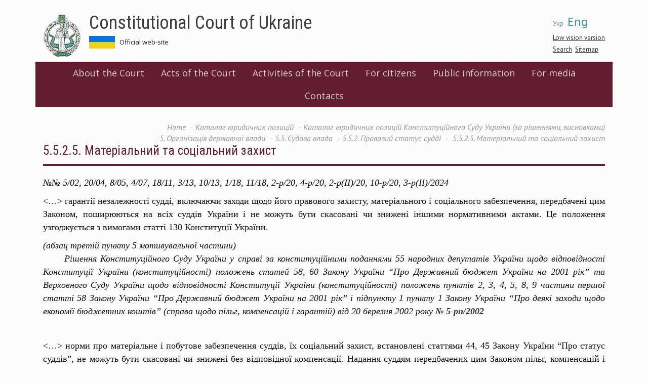

--- FILE ---
content_type: text/html; charset=utf-8
request_url: https://web.ccu.gov.ua/en/node/17535
body_size: 27412
content:
<!DOCTYPE html>
<html lang="en" dir="ltr">
<head>
  <link rel="profile" href="http://www.w3.org/1999/xhtml/vocab" />
  <meta charset="utf-8">
  <meta name="viewport" content="width=device-width, initial-scale=1.0">
  <meta http-equiv="Content-Type" content="text/html; charset=utf-8" />
<meta name="Generator" content="Drupal 7 (http://drupal.org)" />
<link rel="canonical" href="/en/node/17535" />
<link rel="shortlink" href="/en/node/17535" />
<link rel="prev" href="/en/node/17534" />
<link rel="up" href="/en/node/17530" />
<link rel="next" href="/en/node/17536" />
<link rel="shortcut icon" href="https://web.ccu.gov.ua/sites/default/files/favicon.ico" type="image/vnd.microsoft.icon" />
  <title> 5.5.2.5. Матеріальний та соціальний захист  | Constitutional Court of Ukraine</title>
  <link href='https://fonts.googleapis.com/css?family=Open+Sans:400,600|PT+Sans:400,400italic,700,700italic|Roboto+Condensed:300,400,400italic,700,700italic&subset=latin,cyrillic-ext' rel='stylesheet' type='text/css'>
  <link rel="stylesheet" type="text/css" href="//cdn.jsdelivr.net/npm/slick-carousel@1.8.1/slick/slick.css"/>
  <link rel="stylesheet" href="https://use.fontawesome.com/releases/v5.2.0/css/all.css" integrity="sha384-hWVjflwFxL6sNzntih27bfxkr27PmbbK/iSvJ+a4+0owXq79v+lsFkW54bOGbiDQ" crossorigin="anonymous">
  <style>
@import url("https://web.ccu.gov.ua/modules/system/system.base.css?rjiup8");
</style>
<style>
@import url("https://web.ccu.gov.ua/sites/all/modules/contrib/simplenews/simplenews.css?rjiup8");
@import url("https://web.ccu.gov.ua/sites/all/modules/contrib/date/date_api/date.css?rjiup8");
@import url("https://web.ccu.gov.ua/sites/all/modules/contrib/date/date_popup/themes/datepicker.1.7.css?rjiup8");
@import url("https://web.ccu.gov.ua/modules/field/theme/field.css?rjiup8");
@import url("https://web.ccu.gov.ua/modules/node/node.css?rjiup8");
@import url("https://web.ccu.gov.ua/sites/all/modules/contrib/youtube/css/youtube.css?rjiup8");
@import url("https://web.ccu.gov.ua/sites/all/modules/contrib/views/css/views.css?rjiup8");
@import url("https://web.ccu.gov.ua/sites/all/modules/contrib/ckeditor/css/ckeditor.css?rjiup8");
</style>
<style>
@import url("https://web.ccu.gov.ua/sites/all/modules/contrib/colorbox/styles/default/colorbox_style.css?rjiup8");
@import url("https://web.ccu.gov.ua/sites/all/modules/contrib/ctools/css/ctools.css?rjiup8");
@import url("https://web.ccu.gov.ua/sites/default/files/css/menu_icons.css?rjiup8");
@import url("https://web.ccu.gov.ua/modules/locale/locale.css?rjiup8");
</style>
<link type="text/css" rel="stylesheet" href="https://cdn.jsdelivr.net/npm/bootstrap@3.3.5/dist/css/bootstrap.css" media="all" />
<link type="text/css" rel="stylesheet" href="https://cdn.jsdelivr.net/npm/@unicorn-fail/drupal-bootstrap-styles@0.0.2/dist/3.3.1/7.x-3.x/drupal-bootstrap.css" media="all" />
<style>
@import url("https://web.ccu.gov.ua/sites/all/themes/divilon_bootstrap/css/notsass.css?rjiup8");
@import url("https://web.ccu.gov.ua/sites/all/themes/divilon_bootstrap/css/style.css?rjiup8");
@import url("https://web.ccu.gov.ua/sites/all/themes/divilon_bootstrap/css/contrast.css?rjiup8");
</style>
  <!-- HTML5 element support for IE6-8 -->
  <!--[if lt IE 9]>
    <script src="//html5shiv.googlecode.com/svn/trunk/html5.js"></script>
  <![endif]-->
  <script src="//ajax.googleapis.com/ajax/libs/jquery/1.10.2/jquery.min.js"></script>
<script>window.jQuery || document.write("<script src='/sites/all/modules/contrib/jquery_update/replace/jquery/1.10/jquery.min.js'>\x3C/script>")</script>
<script src="https://web.ccu.gov.ua/misc/jquery-extend-3.4.0.js?v=1.10.2"></script>
<script src="https://web.ccu.gov.ua/misc/jquery.once.js?v=1.2"></script>
<script src="https://web.ccu.gov.ua/misc/drupal.js?rjiup8"></script>
<script src="https://cdn.jsdelivr.net/npm/bootstrap@3.3.5/dist/js/bootstrap.js"></script>
<script src="https://web.ccu.gov.ua/sites/all/libraries/colorbox/jquery.colorbox-min.js?rjiup8"></script>
<script src="https://web.ccu.gov.ua/sites/all/modules/contrib/colorbox/js/colorbox.js?rjiup8"></script>
<script src="https://web.ccu.gov.ua/sites/all/modules/contrib/colorbox/styles/default/colorbox_style.js?rjiup8"></script>
<script src="https://web.ccu.gov.ua/sites/all/modules/custom/divilon_theme/divilon_theme.js?rjiup8"></script>
<script src="https://web.ccu.gov.ua/sites/all/themes/divilon_bootstrap/js/divilon-bootstrap.behaviors.js?rjiup8"></script>
<script>jQuery.extend(Drupal.settings, {"basePath":"\/","pathPrefix":"en\/","ajaxPageState":{"theme":"divilon_bootstrap","theme_token":"W7RrTmPjp1kxVPYEaP_e09HVs5Dzc1D7b8PDl4-k1po","js":{"sites\/all\/themes\/bootstrap\/js\/bootstrap.js":1,"\/\/ajax.googleapis.com\/ajax\/libs\/jquery\/1.10.2\/jquery.min.js":1,"0":1,"misc\/jquery-extend-3.4.0.js":1,"misc\/jquery.once.js":1,"misc\/drupal.js":1,"https:\/\/cdn.jsdelivr.net\/npm\/bootstrap@3.3.5\/dist\/js\/bootstrap.js":1,"sites\/all\/libraries\/colorbox\/jquery.colorbox-min.js":1,"sites\/all\/modules\/contrib\/colorbox\/js\/colorbox.js":1,"sites\/all\/modules\/contrib\/colorbox\/styles\/default\/colorbox_style.js":1,"sites\/all\/modules\/custom\/divilon_theme\/divilon_theme.js":1,"sites\/all\/themes\/divilon_bootstrap\/js\/divilon-bootstrap.behaviors.js":1},"css":{"modules\/system\/system.base.css":1,"sites\/all\/modules\/contrib\/simplenews\/simplenews.css":1,"sites\/all\/modules\/contrib\/date\/date_api\/date.css":1,"sites\/all\/modules\/contrib\/date\/date_popup\/themes\/datepicker.1.7.css":1,"modules\/field\/theme\/field.css":1,"modules\/node\/node.css":1,"sites\/all\/modules\/contrib\/youtube\/css\/youtube.css":1,"sites\/all\/modules\/contrib\/views\/css\/views.css":1,"sites\/all\/modules\/contrib\/ckeditor\/css\/ckeditor.css":1,"sites\/all\/modules\/contrib\/colorbox\/styles\/default\/colorbox_style.css":1,"sites\/all\/modules\/contrib\/ctools\/css\/ctools.css":1,"public:\/\/css\/menu_icons.css":1,"modules\/locale\/locale.css":1,"https:\/\/cdn.jsdelivr.net\/npm\/bootstrap@3.3.5\/dist\/css\/bootstrap.css":1,"https:\/\/cdn.jsdelivr.net\/npm\/@unicorn-fail\/drupal-bootstrap-styles@0.0.2\/dist\/3.3.1\/7.x-3.x\/drupal-bootstrap.css":1,"sites\/all\/themes\/divilon_bootstrap\/css\/notsass.css":1,"sites\/all\/themes\/divilon_bootstrap\/css\/style.css":1,"sites\/all\/themes\/divilon_bootstrap\/css\/contrast.css":1}},"colorbox":{"opacity":"0.85","current":"{current} of {total}","previous":"\u00ab Prev","next":"Next \u00bb","close":"Close","maxWidth":"98%","maxHeight":"98%","fixed":true,"mobiledetect":true,"mobiledevicewidth":"480px"},"bootstrap":{"anchorsFix":"0","anchorsSmoothScrolling":"0","formHasError":1,"popoverEnabled":1,"popoverOptions":{"animation":1,"html":0,"placement":"auto top","selector":"","trigger":"click","triggerAutoclose":1,"title":"","content":"","delay":0,"container":"body"},"tooltipEnabled":1,"tooltipOptions":{"animation":1,"html":0,"placement":"auto top","selector":"","trigger":"hover focus","delay":0,"container":"body"}}});</script>
  <script type="text/javascript" src="//cdn.jsdelivr.net/npm/slick-carousel@1.8.1/slick/slick.min.js"></script>
</head>
<body class="html not-front not-logged-in no-sidebars page-node page-node- page-node-17535 node-type-book i18n-en">

<script>
  (function(i,s,o,g,r,a,m){i['GoogleAnalyticsObject']=r;i[r]=i[r]||function(){
  (i[r].q=i[r].q||[]).push(arguments)},i[r].l=1*new Date();a=s.createElement(o),
  m=s.getElementsByTagName(o)[0];a.async=1;a.src=g;m.parentNode.insertBefore(a,m)
  })(window,document,'script','https://www.google-analytics.com/analytics.js','ga');
  ga('create', 'UA-79720362-1', 'auto');
  ga('send', 'pageview');
</script>

  <div id="skip-link">
    <a href="#main-content" class="element-invisible element-focusable">Skip to main content</a>
  </div>
    <header id="navbar" role="banner" class="navbar container navbar-default">
  <div class="container">
  	<div id="right" class="pull-right">
  		<ul class="language-switcher-locale-url"><li class="uk first"><a href="/storinka-knygy/5525-materialnyy-ta-socialnyy-zahyst" class="language-link" xml:lang="uk">Укр</a></li>
<li class="en last active"><a href="/en/node/17535" class="language-link active" xml:lang="en">Eng</a></li>
</ul>  		<div id="zoom">
  			<button class="openzoom" role="button" aria-label="Low vision version">Low vision version</button>
		  	<div class="zoom-panel">
		  		<div class="color">
		  			<button class="wb" role="button" aria-label="White and Black" data-color="wb">WB</button>
		  			<button class="bw" role="button" aria-label="Black and White" data-color="bw">BW</button>
            <br>
		  			<button class="restore" role="button" aria-label="Restore" data-color="restore">Restore</button>
		  		</div>
		  		<div class="zoom">
		  			<button class="minus" role="button" aria-label="Minus" data-zoom="-"><span class="glyphicon glyphicon-minus-sign"></span></button>
		  			<button class="plus" role="button" aria-label="Plus" data-zoom="+"><span class="glyphicon glyphicon-plus-sign"></span></button>
		  		</div>
		  	</div>
  		</div>
	  	<div class="search">
	  		<a href="/en/search">Search</a>&nbsp;
			<a href="/en/sitemap">Sitemap</a>	  	</div>
  	</div>
    <div class="navbar-header">
              <a class="logo navbar-btn pull-left" href="/en" title="Home">
          <img src="https://web.ccu.gov.ua/sites/default/files/logo.png" alt="Home" />
        </a>
      
              <a class="name" href="/en" title="Home">Constitutional Court of Ukraine</a>
            	    <p class="slogan">Official web-site &nbsp;  &nbsp; <!--a href="http://ccu.gov.ua:8080/">Old Version of site</a--></p>
	  
              <button type="button" class="navbar-toggle" data-toggle="collapse" data-target=".navbar-collapse">
          <span class="sr-only">Toggle navigation</span>
          <span class="icon-bar"></span>
          <span class="icon-bar"></span>
          <span class="icon-bar"></span>
        </button>
          </div>

    <div class="header">
    	    </div>

          <div class="navbar-collapse collapse clearfix">
        <nav role="navigation">
            <div class="region region-menu">
    <section id="block-system-main-menu" class="block block-system block-menu clearfix">

      
  <div class="view-content">
  	<ul role="menubar" class="menu nav"><li class="first expanded dropdown" role="none"><a href="/en/storinka/about-ccu" role="menuitem">About the Court</a><ul class="dropdown-menu" role="menu"><li role="none" class=""><a href="/en/storinka/information-about-court" role="menuitem">Information about the Court</a></li>
<li role="none" class=""><a href="/en/storinka/legal-acts" role="menuitem">Legal acts</a></li>
<li role="none" class=""><a href="/en/storinka/structure-constitutional-court-ukraine" role="menuitem">Structure of the Court</a></li>
<li role="none" class=""><a href="/en/category/95" role="menuitem">Judges of the Court of previous tenure</a></li>
<li role="none" class=""><a href="/en/storinka/secretariat-court" role="menuitem">Secretariat of the Court</a></li>
</ul></li>
<li class="expanded dropdown" role="none"><a href="/en/storinka/acts-ccu" role="menuitem">Acts of the Court</a><ul class="dropdown-menu" role="menu"><li role="none" class=""><a href="/en/docs/184" role="menuitem">Opinions of the Court</a></li>
<li role="none" class=""><a href="/en/docs/183" role="menuitem">Decisions of the Court</a></li>
</ul></li>
<li class="expanded dropdown" role="none"><a href="/en/storinka/activities-court" role="menuitem">Activities of the Court</a><ul class="dropdown-menu" role="menu"><li role="none" class=""><a href="/en/storinka/work-schedule-bodies-court" role="menuitem">Schedule of work of the bodies of the Court</a></li>
<li role="none" class=""><a href="/en/storinka/annual-information-reports-court" role="menuitem">Annual information reports of the Court</a></li>
<li role="none" class=""><a href="/en/storinka/international-cooperation-0" role="menuitem">International relations</a></li>
<li role="none" class=""><a href="/en/storinka/scientific-and-advisory-council-ccu" role="menuitem">Scientific and Advisory Council of the CCU</a></li>
<li role="none" class=""><a href="/en/storinka/association-constitutional-court-judges" role="menuitem">Association of the judges of the Court</a></li>
<li role="none" class=""><a href="/en/storinka/bulletin-constitutional-court-ukraine" role="menuitem">Bulletin of the Court</a></li>
<li role="none" class=""><a href="https://ccu.gov.ua/gallery" role="menuitem">Photo and video gallery</a></li>
</ul></li>
<li class="expanded dropdown" role="none"><a href="/en/storinka/citizens" role="menuitem">For citizens</a><ul class="dropdown-menu" role="menu"><li role="none" class=""><a href="/en/storinka/advisory-group-experts" role="menuitem">Advisory Group of Experts</a></li>
<li role="none" class=""><a href="/en/storinka/procedure-admission-court" role="menuitem">Procedure for admission to the Court</a></li>
<li role="none" class=""><a href="/en/storinka/constitutional-complaint" role="menuitem">Constitutional Complaint</a></li>
<li role="none" class=""><a href="/en/storinka/court-tours-0" role="menuitem">Court Tours</a></li>
</ul></li>
<li class="leaf"><a href="/en/storinka/public-information">Public information</a></li>
<li class="expanded dropdown" role="none"><a href="/en/storinka/media" role="menuitem">For media</a><ul class="dropdown-menu" role="menu"><li role="none" class=""><a href="/en/news" role="menuitem">News and events</a></li>
<li role="none" class=""><a href="/en/storinka/contacts" role="menuitem">Contacts</a></li>
</ul></li>
<li class="last leaf"><a href="/en/storinka/contact-information">Contacts</a></li>
</ul>  </div>

</section>  </div>
        </nav>
      </div>
    
	  </div>
</header>

<div class="main-container container">
  <div class="col-sm-12">
    <ol class="breadcrumb"><li><a href="/en">Home</a></li>
<li><a href="/en/node/17216">Каталог юридичних позицій </a></li>
<li><a href="/en/node/17217">Каталог юридичних позицій Конституційного Суду України (за рішеннями, висновками)</a></li>
<li><a href="/en/node/17225">5. Організація державної влади </a></li>
<li><a href="/en/node/17520">5.5. Судова влада </a></li>
<li><a href="/en/node/17530">5.5.2. Правовий статус судді </a></li>
<li class="active"> 5.5.2.5. Матеріальний та соціальний захист </li>
</ol>    <a id="main-content"></a>
              <h1 class="page-header"> 5.5.2.5. Матеріальний та соціальний захист </h1>
              </div>
      
  
  <div class="clearfix">
    
    <section class="col-sm-12">
            
                                        <div class="region region-content">
    <section id="block-system-main" class="block block-system clearfix">

      
  <div class="view-content">
  	<article id="node-17535" class="node node-book clearfix">
    <div class="field field-name-body field-type-text-with-summary field-label-hidden"><div class="field-items"><div class="field-item even"><p class="rtejustify"><span style="font-size:18px"><span style="font-family:georgia,serif"><em><span style="color:black">№№ 5/02, 20/04, 8/05, 4/07, 18/11, 3/13, 10/13, 1/18, 11/18, 2-</span><span style="color:black">р</span><span style="color:black">/20, 4-</span><span style="color:black">р</span><span style="color:black">/20, 2-</span><span style="color:black">р</span><span style="color:black">(</span><span style="color:black">ІІ</span><span style="color:black">)/20</span></em><em>, 10-р/20, </em></span></span> <span style="font-family:georgia,serif"><span style="font-size:18px"><em>3-р(ІІ)/2024</em></span></span></p>
<div class="outline">
<p class="rtejustify"><span style="font-size:18px"><span style="font-family:georgia,serif">&lt;…&gt; гарантії незалежності судді, включаючи заходи щодо його правового захисту, матеріального і соціального забезпечення, передбачені цим Законом, поширюються на всіх суддів України і не можуть бути скасовані чи знижені іншими нормативними актами. Це положення узгоджується з вимогами статті 130 Конституції України.</span></span></p>
<p class="rtejustify"><span style="font-size:18px"><span style="font-family:georgia,serif"><em>(абзац третій пункту 5 мотивувальної частини)<br />
      Рішення Конституційного Суду України у справі за конституційними поданнями 55 народних депутатів України щодо відповідності Конституції України (конституційності) положень статей 58, 60 Закону України “Про Державний бюджет України на 2001 рік” та Верховного Суду України щодо відповідності Конституції України (конституційності) положень пунктів 2, 3, 4, 5, 8, 9 частини першої статті 58 Закону України “Про Державний бюджет України на 2001 рік” і підпункту 1 пункту 1 Закону України “Про деякі заходи щодо економії бюджетних коштів” (справа щодо пільг, компенсацій і гарантій) від 20 березня 2002 року <strong><a href="http://sites/default/files/ndf/5-rp/2002.doc" target="_blank">№ 5-рп/2002</a></strong></em></span></span></p>
<p class="rtejustify"> </p>
<p class="rtejustify"><span style="font-size:18px"><span style="font-family:georgia,serif">&lt;…&gt; норми про матеріальне і побутове забезпечення суддів, їх соціальний захист, встановлені статтями 44, 45 Закону України “Про статус суддів”, не можуть бути скасовані чи знижені без відповідної компенсації. Надання суддям передбачених цим Законом пільг, компенсацій і гарантій не може ставитися у залежність від грошових доходів суддів та від бюджетного фінансування.</span></span></p>
<p class="rtejustify"><span style="font-size:18px"><span style="font-family:georgia,serif"><em>(абзац другий пункту 7 мотивувальної частини)<br />
      Рішення Конституційного Суду України у справі за конституційним поданням 54 народних депутатів України щодо відповідності Конституції України (конституційності) положень статей 44, 47, 78, 80 Закону України “Про Державний бюджет України на 2004 рік” та конституційним поданням Верховного Суду України щодо відповідності Конституції України (конституційності) положень частин другої, третьої, четвертої статті 78 Закону України “Про Державний бюджет України на 2004 рік” (справа про зупинення дії або обмеження пільг, компенсацій і гарантій) від 1 грудня 2004 року <strong><a href="/sites/default/files/ndf/20-rp/2004.doc" target="_blank">№ 20-рп/2004</a></strong></em></span></span></p>
</div>
<p class="rtejustify"> </p>
<div class="outline">
<p class="rtejustify"><span style="font-size:18px"><span style="font-family:georgia,serif">Згідно з статтею 130 Конституції України держава забезпечує …. Належні умови для функціонування судів і діяльності суддів. У Державному бюджеті України окремо визначаються видатки на утримання суддів. Це положення …. Фінансування щомісячного довічного грошового утримання суддів за рахунок Державного бюджету України , а не Пенсійного фонду України.</span></span></p>
<p class="rtejustify"><span style="font-size:18px"><span style="font-family:georgia,serif"><em>(абзац восьмий пункту 7 мотивувальної частини)<br />
      Рішення Конституційного суду у справі за конституційними поданнями Верховного Суду України та 50 народних депутатів України щодо відповідності Конституції України (конституційності) положень абзаців третього, четвертого пункту 13 розділу XV “Прикінцеві положення” Закону України “Про загальнообов’язкове державне пенсійне страхування” та офіційного тлумачення положення частини третьої статті 11 Закону України “Про статус суддів” (справа про рівень пенсії і щомісячного довічного грошового утримання) від 11 жовтня 2005 року <strong><a href="/sites/default/files/ndf/8-rp/2005.doc" target="_blank">8-рп/2005</a></strong></em></span></span></p>
</div>
<p class="rtejustify"> </p>
<div class="outline">
<p class="rtejustify"><span style="font-size:18px"><span style="font-family:georgia,serif">Конституційний Суд України дійшов висновку, що Закон ….. страхування регулює питання щодо права громадян на отримання …. Соціальних послуг і не може змінювати умови і порядок виплати щомісячного грошового утримання суддів, врегульовані Законом України ”Про статус суддів “.</span></span></p>
<p class="rtejustify"><span style="font-size:18px"><span style="font-family:georgia,serif"><em>(абзац одинадцятий пункту 7 мотивувальної частини)<br />
      Рішення Конституційного суду у справі за конституційними поданнями Верховного Суду України та 50 народних депутатів України щодо відповідності Конституції України (конституційності) положень абзаців третього, четвертого пункту 13 розділу XV “Прикінцеві положення” Закону України “Про загальнообов’язкове державне пенсійне страхування” та офіційного тлумачення положення частини третьої статті 11 Закону України “Про статус суддів” (справа про рівень пенсії і щомісячного довічного грошового утримання) від 11 жовтня 2005 року <strong><a href="/sites/default/files/ndf/8-rp/2005.doc" target="_blank">8-рп/2005</a></strong></em></span></span></p>
</div>
<p class="rtejustify"> </p>
<div class="outline">
<p class="rtejustify"><span style="font-size:18px"><span style="font-family:georgia,serif">Встановлення Законом граничного розміру щомісячного довічного грошового утримання чи пенсії обмежило їх обсяг, який визначається Законом України "Про статус суддів". Залишивши незмінним зміст права на пенсію та щомісячне довічне грошове утримання суддів, Закон звузив обсяг цього права, встановивши граничну межу для таких виплат суддям, і водночас знизив досягнутий рівень гарантій незалежності працюючих суддів.<br />
     <em>(речення друге абзацу шостого підпункту 3.2 пункту 3 мотивувальної частини)</em></span></span></p>
<p class="rtejustify"><span style="font-size:18px"><span style="font-family:georgia,serif">Щомісячне довічне грошове утримання — це особлива форма соціального забезпечення суддів, яка виражається у гарантованій державою щомісячній звільненій від сплати податків грошовій виплаті, що забезпечує їх належне матеріальне утримання. Особливість щомісячного довічного грошового утримання полягає у правовому регулюванні, а також у джерелах його фінансування, які визначені Конституцією України та Законом України "Про статус суддів".<br />
     <em>(абзац третій підпункту 3.3 пункту 3 мотивувальної частини)</em></span></span></p>
<p class="rtejustify"><span style="font-size:18px"><span style="font-family:georgia,serif">Особливий порядок фінансування судів і діяльності суддів є однією з конституційних гарантій їх незалежності, що закріплюється у статті 126 Конституції України, і спрямований на забезпечення належних умов для здійснення незалежного правосуддя.<br />
     <em>(абзац п’ятий підпункту 3.3 пункту 3 мотивувальної частини)</em></span></span></p>
<p class="rtejustify"><span style="font-size:18px"><span style="font-family:georgia,serif"><em>Рішення Конституційного Суду України у справі за конституційним поданням Верховного Суду України щодо відповідності Конституції України (конституційності) окремих положень статті 36, пунктів 20, 33, 49, 50 статті 71, статей 97, 98, 104, 105 Закону України "Про Державний бюджет України на 2007 рік" (справа про гарантії незалежності суддів) від 18 червня 2007 року <strong><a href="/sites/default/files/ndf/4-rp/2007.doc" target="_blank">№ 4-рп/2007</a></strong></em></span></span></p>
</div>
<p class="rtejustify"> </p>
<div class="outline">
<p class="rtejustify"><span style="font-size:18px"><span style="font-family:georgia,serif">Особливість щомісячного грошового утримання судді полягає в тому, що воно не належить до суддівської винагороди і тому не є складовою заробітної плати судді. Виходячи з системного аналізу положень Закону це утримання є самостійною гарантією незалежності судді та складовою його правового статусу.<br />
     Щомісячне грошове утримання судді, який, маючи право на відставку, продовжує працювати на посаді судді, встановлюється у зв’язку з виконанням ним своїх обов’язків щодо здійснення незалежного, неупередженого та справедливого правосуддя, а щомісячне довічне грошове утримання судді у відставці є належним утриманням цього судді після припинення виконання ним своїх професійних обов’язків та особливою формою його соціального забезпечення.<br />
     <em>(абзаци четвертий, п’ятий підпункту 3.2 пункту 3 мотивувальної частини)</em></span></span></p>
<p class="rtejustify"><span style="font-size:18px"><span style="font-family:georgia,serif">Аналіз наведених положень Кодексу, Закону та зазначеної позиції Конституційного Суду України дає підстави для висновку, що правова природа щомісячного довічного грошового утримання судді у відставці та щомісячного грошового утримання працюючого судді є однаковою, а самі ці поняття – однорідними та взаємопов’язаними. Щомісячне грошове утримання ідентичне щомісячному довічному грошовому утриманню та є звільненою від оподаткування виплатою.<br />
     <em>(абзац восьмий підпункту 3.2 пункту 3 мотивувальної частини)</em></span></span></p>
<p class="rtejustify"><span style="font-size:18px"><span style="font-family:georgia,serif">В аспекті конституційного подання поняття „щомісячне довічне грошове утримання“, що міститься у підпункті „е“ підпункту 165.1.1 пункту 165.1 статті 165 Податкового кодексу України, в системному зв’язку з положеннями Закону України „Про судоустрій і статус суддів“ від 7 липня 2010 року № 2453–VI з наступними змінами означає неоподатковану грошову виплату як судді, який, маючи право на відставку, продовжує працювати на посаді судді та одержує її з Державного бюджету України у вигляді щомісячного грошового утримання, що є складовою правового статусу судді і однією з гарантій його незалежності, так і судді у відставці, який одержує таку виплату з Пенсійного фонду України за рахунок коштів Державного бюджету України.<br />
     <em>(пункт 1 резолютивної частини)</em></span></span></p>
<p class="rtejustify"><span style="font-size:18px"><span style="font-family:georgia,serif"><em>Рішення Конституційного Суду України у справі за конституційним поданням Верховного Суду України щодо офіційного тлумачення поняття „щомісячне довічне грошове утримання“, що міститься у підпункті „е“ підпункту 165.1.1 пункту 165.1 статті 165 Податкового кодексу України від 14 грудня 2011 року <strong><a href="/sites/default/files/ndf/18-rp/2011.doc" target="_blank">№ 18-рп/2011</a></strong></em></span></span></p>
</div>
<p class="rtejustify"> </p>
<div class="outline">
<p class="rtejustify"><span style="font-size:18px"><span style="font-family:georgia,serif">Отже, відмінність щомісячного грошового утримання працюючого судді від щомісячного довічного грошового утримання судді у відставці полягає у тому, що судді, які мають право на відставку та продовжують працювати на посаді судді, цю виплату одержують виключно з Державного бюджету України, а судді у відставці – з Пенсійного фонду України за рахунок коштів Державного бюджету України (частина п’ята статті 138 Закону).</span></span></p>
<p class="rtejustify"><span style="font-size:18px"><span style="font-family:georgia,serif"><em>(абзац третій підпункту 3.3 пункту 3 мотивувальної частини)<br />
      Рішення Конституційного Суду України у справі за конституційним поданням Верховного Суду України щодо офіційного тлумачення поняття „щомісячне довічне грошове утримання“, що міститься у підпункті „е“ підпункту 165.1.1 пункту 165.1 статті 165 Податкового кодексу України від 14 грудня 2011 року <strong><a href="/sites/default/files/ndf/18-rp/2011.doc" target="_blank">№ 18-рп/2011</a></strong></em></span></span></p>
</div>
<p class="rtejustify"> </p>
<div class="outline">
<p class="rtejustify"><span style="font-size:18px"><span style="font-family:georgia,serif">Конституційний Суд України враховує попередні правові позиції стосовно гарантій незалежності суддів, викладені ним у рішеннях від 20 березня 2002 року № 5-рп/2002, від 1 грудня 2004 року № 19-рп/2004, від 11 жовтня 2005 року № 8-рп/2005, від 22 травня 2008 року № 10-рп/2008. Визначені Конституцією та законами України гарантії незалежності суддів є невід’ємним елементом їх статусу, поширюються на всіх суддів України та є необхідною умовою здійснення правосуддя неупередженим, безстороннім і справедливим судом. Такими гарантіями є надання їм за рахунок держави матеріального забезпечення (суддівська винагорода, пенсія, щомісячне довічне грошове утримання тощо) та надання їм у майбутньому статусу судді у відставці. Право судді у відставці на пенсійне або щомісячне довічне грошове утримання є гарантією належного здійснення правосуддя і незалежності працюючих суддів та дає підстави висувати до суддів високі вимоги, зберігати довіру до їх компетентності і неупередженості. Щомісячне довічне грошове утримання судді спрямоване на забезпечення гідного його статусу життєвого рівня, оскільки суддя обмежений у праві заробляти додаткові матеріальні блага, зокрема обіймати будь-які інші оплачувані посади, виконувати іншу оплачувану роботу. Конституційний принцип незалежності суддів означає, в тому числі, конституційно обумовлений імператив охорони матеріального забезпечення суддів від його скасування чи зниження досягнутого рівня без відповідної компенсації як гарантію недопущення впливу або втручання у здійснення правосуддя.<br />
      Таким чином, конституційний статус судді передбачає достатнє матеріальне забезпечення судді як під час здійснення ним своїх повноважень (суддівська винагорода), так і в майбутньому у зв’язку з досягненням пенсійного віку (пенсія) чи внаслідок припинення повноважень і набуття статусу судді у відставці (щомісячне довічне грошове утримання). Статус судді та його елементи, зокрема матеріальне забезпечення судді після припинення його повноважень, є не особистим привілеєм, а засобом забезпечення незалежності працюючих суддів і надається для гарантування верховенства права та в інтересах осіб, які звертаються до суду та очікують неупередженого правосуддя.</span></span></p>
<p class="rtejustify"><span style="font-size:18px"><span style="font-family:georgia,serif"><em>(абзаци п’ятий, шостий підпункту 2.2 пункту 2 мотивувальної частини)<br />
      Рішення Конституційного Суду України у справі за конституційним поданням Верховного Суду України щодо відповідності Конституції України (конституційності) окремих положень статті 2, абзацу другого пункту 2 розділу ІІ „Прикінцеві та перехідні положення“ Закону України „Про заходи щодо законодавчого забезпечення реформування пенсійної системи“, статті 138 Закону України „Про судоустрій і статус суддів“ (справа щодо змін умов виплати пенсій і щомісячного довічного грошового утримання суддів у відставці) від 3 червня 2013 року<strong> <a href="/sites/default/files/ndf/3-rp/2013.doc" target="_blank">№ 3-рп/2013</a></strong></em></span></span></p>
</div>
<p class="rtejustify"> </p>
<div class="outline">
<p class="rtejustify"><span style="font-size:18px"><span style="font-family:georgia,serif">Таким чином, законом виключно для суддів у відставці встановлюється щомісячне довічне грошове утримання або за їх вибором пенсія державних службовців, що є гарантією забезпечення незалежності суддів. Одержання суддею щомісячного довічного грошового утримання обумовлене винятково наявністю стажу роботи на посаді судді не менше двадцяти років та виходом у відставку і не залежить від досягнення суддею пенсійного віку, передбаченого в частині першій статті 138 Закону № 2453, в тому числі перехідного віку, визначеного у другому реченні цієї частини для суддів-чоловіків, які народилися до 31 грудня 1955 року.<br />
      Отже, змінивши вік, після досягнення якого судді мають можливість реалізувати право на вибір матеріального забезпечення, а саме одержувати пенсію державних службовців або за їх вибором щомісячне довічне грошове утримання, Верховна Рада України здійснила свої конституційні повноваження, не порушивши при цьому положення статті 126 Конституції України щодо граничного віку працюючого судді та гарантій незалежності суддів.</span></span></p>
<p class="rtejustify"><span style="font-size:18px"><span style="font-family:georgia,serif"><em>(абзаци п’ятнадцятий, шістнадцятий пункту 4 мотивувальної частини)<br />
      Рішення Конституційного Суду України у справі за конституційним поданням Верховного Суду України щодо відповідності Конституції України (конституційності) окремих положень статті 2, абзацу другого пункту 2 розділу ІІ „Прикінцеві та перехідні положення“ Закону України „Про заходи щодо законодавчого забезпечення реформування пенсійної системи“, статті 138 Закону України „Про судоустрій і статус суддів“ (справа щодо змін умов виплати пенсій і щомісячного довічного грошового утримання суддів у відставці) від 3 червня 2013 року <strong><a href="/sites/default/files/ndf/3-rp/2013.doc" target="_blank">№ 3-рп/2013</a></strong></em></span></span></p>
</div>
<p class="rtejustify"> </p>
<div class="outline">
<p class="rtejustify"><span style="font-size:18px"><span style="font-family:georgia,serif">Таким чином, визначений Законом № 2453 порядок нарахування щомісячного довічного грошового утримання було змінено Законом № 3668, внаслідок чого зменшено розмір щомісячного довічного грошового утримання суддів. Залишивши незмінним зміст права на щомісячне довічне грошове утримання суддів, Закон № 3668 звузив обсяг цього права, встановивши обмежену базу для нарахування суддям щомісячного довічного грошового утримання, та скасував право суддів на одержання щомісячного довічного грошового утримання без обмеження граничного розміру, чим знизив і досягнутий рівень гарантій незалежності суддів.</span></span></p>
<p class="rtejustify"><span style="font-size:18px"><span style="font-family:georgia,serif"><em>(абзац третій пункту 5 мотивувальної частини)<br />
      Рішення Конституційного Суду України у справі за конституційним поданням Верховного Суду України щодо відповідності Конституції України (конституційності) окремих положень статті 2, абзацу другого пункту 2 розділу ІІ „Прикінцеві та перехідні положення“ Закону України „Про заходи щодо законодавчого забезпечення реформування пенсійної системи“, статті 138 Закону України „Про судоустрій і статус суддів“ (справа щодо змін умов виплати пенсій і щомісячного довічного грошового утримання суддів у відставці) від 3 червня 2013 року <strong><a href="/sites/default/files/ndf/3-rp/2013.doc" target="_blank">№ 3-рп/2013</a></strong></em></span></span></p>
</div>
<p class="rtejustify"> </p>
<div class="outline">
<p class="rtejustify"><span style="font-size:18px"><span style="font-family:georgia,serif">Конституційний Суд України вважає, що законодавець, маючи дискреційні повноваження щодо визначення умов, порядку та розміру матеріального забезпечення, повинен враховувати, що не може запроваджуватися правове регулювання, за якого особа, реалізовуючи одне конституційне право, позбавляється можливості реалізовувати інше право (гарантію). Зокрема, суддя після виходу на пенсію або у відставку, використовуючи конституційне право на працю, визначене статтею 43 Основного Закону України, не може бути при цьому позбавлений гарантій незалежності суддів, включаючи заходи їх правового захисту, матеріального і соціального забезпечення (пенсії або щомісячного довічного грошового утримання).<br />
      Підставою для отримання матеріального забезпечення судді після припинення його повноважень є виключно конституційно визначений статус професійного судді. Тому таке забезпечення суддів залежить від умов, пов’язаних зі статусом судді та його професійною діяльністю щодо здійснення правосуддя, і не може залежати від інших умов, у тому числі соціального забезпечення, яке призначається і виплачується на загальних засадах та передбачене іншими, крім Закону № 2453, законами України. Одержання суддею у відставці щомісячного довічного грошового утримання не може залежати від виконання ним іншої, зокрема оплачуваної, роботи. Законодавець може передбачати випадки припинення призначення та виплати (або часткової виплати) щомісячного довічного грошового утримання суддів, але тільки з підстав, що прямо впливають на статус суддів (набрання законної сили обвинувальним вироком щодо судді або припинення відставки у зв’язку з повторним обранням на посаду судді тощо).<br />
      Отже, законодавець не може виокремлювати певну категорію суддів у відставці, які не мають права на одержання щомісячного довічного грошового утримання з підстав, не пов’язаних із статусом судді та його професійною діяльністю щодо здійснення правосуддя. Таке законодавче регулювання суперечить меті встановлення конституційної гарантії матеріального забезпечення суддів як елемента їх незалежності, свідчить про його формальний характер, не відповідає принципу єдиного статусу всіх суддів України та порушує принцип рівності між суддями у відставці, які не працюють, і тими, які працюють на інших посадах, крім посади судді.</span></span></p>
<p class="rtejustify"><span style="font-size:18px"><span style="font-family:georgia,serif"><em>(абзаци третій – п’ятий підпункту 6.2 пункту 6 мотивувальної частини)<br />
      Рішення Конституційного Суду України у справі за конституційним поданням Верховного Суду України щодо відповідності Конституції України (конституційності) окремих положень статті 2, абзацу другого пункту 2 розділу ІІ „Прикінцеві та перехідні положення“ Закону України „Про заходи щодо законодавчого забезпечення реформування пенсійної системи“, статті 138 Закону України „Про судоустрій і статус суддів“ (справа щодо змін умов виплати пенсій і щомісячного довічного грошового утримання суддів у відставці) від 3 червня 2013 року <strong><a href="/sites/default/files/ndf/3-rp/2013.doc" target="_blank">№ 3-рп/2013</a></strong></em></span></span></p>
</div>
<p class="rtejustify"> </p>
<div class="outline">
<p class="rtejustify"><span style="font-size:18px"><span style="font-family:georgia,serif">Конституційний Суд України вважає, що за своєю правовою природою вихідна допомога є разовою формою матеріальної винагороди при виході судді у відставку. Вона виплачується з метою забезпечення йому належних соціально-побутових умов, а також для стимулювання осіб, які перебувають на посаді судді, до довгострокового виконання ними професійних обов’язків. Вихідна допомога не належить до таких конституційних гарантій незалежності суддів, як суддівська винагорода чи довічне грошове утримання, оскільки не є основним джерелом матеріального забезпечення суддів, не має постійного характеру та не покриває соціальних ризиків, пов’язаних, зокрема, із хворобою, інвалідністю, старістю. У зв’язку з цим парламент повноважний встановлювати вихідну допомогу та визначати її розмір. Кошти, які отримують судді як вихідну допомогу, є одним із видів їхнього доходу, а тому законодавець може розглядати їх як об’єкт оподаткування, що узгоджується з вимогами частини першої статті 67 Основного Закону України.</span></span></p>
<p class="rtejustify"><span style="font-size:18px"><span style="font-family:georgia,serif"><em>(абзац шостий підпункту 3.2 пункту 3 мотивувальної частини)<br />
      Рішення Конституційного Суду України у справі за конституційним поданням Верховного Суду України щодо відповідності Конституції України (конституційності) статей 103, 109, 131, 132, 135, 136, 137, підпункту 1 пункту 2 розділу XII „Прикінцеві положення“, абзацу четвертого пункту 3, абзацу четвертого пункту 5 розділу XIII „Перехідні положення“ Закону України „Про судоустрій і статус суддів“ від 19 листопада 2013 року<strong> <a href="/sites/default/files/ndf/10-rp/2013.pdf" target="_blank">№ 10-рп/2013</a></strong></em></span></span></p>
</div>
<p class="rtejustify"> </p>
<div class="outline">
<p class="rtejustify"><span style="font-size:18px"><span style="font-family:georgia,serif">Конституційний Суд України вважає, що збереження за суддями, які через законодавче встановлення меншої кількості суддів у Верховному Суді України були переведені до складу інших судів загальної юрисдикції, а також за суддями, які обіймали адміністративні посади, що ліквідовані, належного їм відповідно до займаних посад рівня матеріального, медичного та соціально-побутового забезпечення не ставить їх у привілейоване становище порівняно з іншими суддями, оскільки в такий спосіб парламент забезпечив можливість реалізації ними гарантій, установлених Законом № 2862.</span></span></p>
<p class="rtejustify"><span style="font-size:18px"><span style="font-family:georgia,serif"><em>(абзац п’ятий підпункту 3.4 пункту 3 мотивувальної частини)<br />
      Рішення Конституційного Суду України у справі за конституційним поданням Верховного Суду України щодо відповідності Конституції України (конституційності) статей 103, 109, 131, 132, 135, 136, 137, підпункту 1 пункту 2 розділу XII „Прикінцеві положення“, абзацу четвертого пункту 3, абзацу четвертого пункту 5 розділу XIII „Перехідні положення“ Закону України „Про судоустрій і статус суддів“ від 19 листопада 2013 року <strong><a href="/sites/default/files/ndf/10-rp/2013.pdf" target="_blank">№ 10-рп/2013</a></strong></em></span></span></p>
</div>
<p class="rtejustify"> </p>
<div class="outline">
<p class="rtejustify"><span style="font-size:18px"><span style="font-family:georgia,serif">Конституційний Суд України, беручи до уваги наведене, дійшов висновку, що передбачене оспорюваним положенням Кодексу оподаткування щомісячного довічного грошового утримання суддів зменшує його розмір та знижує досягнутий рівень гарантій незалежності суддів.<br />
      Отже, положення абзацу першого підпункту 164.2.19 пункту 164.2 статті 164 Кодексу щодо оподаткування щомісячного довічного грошового утримання суддів не відповідає частині першій статті 126 Конституції України.</span></span></p>
<p class="rtejustify"><span style="font-size:18px"><span style="font-family:georgia,serif"><em>(абзаци восьмий, дев’ятий пункту 5 мотивувальної частини)<br />
      Рішення Великої палати Конституційного Суду України у справі за конституційними поданнями 48 народних депутатів України щодо відповідності Конституції України (конституційності) положень абзаців тринадцятого, чотирнадцятого пункту 32 розділу І Закону України „Про внесення змін до Податкового кодексу України та деяких законодавчих актів України щодо податкової реформи“ та Верховного Суду України щодо відповідності Конституції України (конституційності) положення абзацу першого підпункту 164.2.19 пункту 164.2 статті 164 Податкового кодексу України (справа про оподаткування пенсій і щомісячного довічного грошового утримання) від 27 лютого 2018 року <strong><a href="/sites/default/files/docs/1-p_2018.pdf" target="_blank">№ 1-р/2018</a></strong></em></span></span></p>
</div>
<p class="rtejustify"> </p>
<div class="outline">
<p class="rtejustify"><span style="font-size:18px"><span style="font-family:georgia,serif">Обов’язок держави щодо забезпечення фінансування та належних умов для функціонування судів і діяльності суддів, закріплений у статті 130 Конституції України, є однією з конституційних гарантій незалежності суддів.<br />
     <em>(абзац двадцять дев’ятий підпункту 3.3 пункту 3 мотивувальної частини)</em></span></span></p>
<p class="rtejustify"><span style="font-size:18px"><span style="font-family:georgia,serif">Зменшення органом законодавчої влади розміру посадового окладу судді призводить до зменшення розміру суддівської винагороди, що, у свою чергу, є посяганням на гарантію незалежності судді у виді матеріального забезпечення та передумовою впливу як на суддю, так і на судову владу в цілому.<br />
     <em>(абзац тридцять четвертий підпункту 3.3 пункту 3 мотивувальної частини)</em></span></span></p>
<p class="rtejustify"><span style="font-size:18px"><span style="font-family:georgia,serif"><em>Рішення Великої палати Конституційного Суду України у справі за конституційним поданням Верховного Суду України щодо відповідності Конституції України (конституційності) положень частин третьої, десятої статті 133 Закону України „Про судоустрій і статус суддів“ у редакції Закону України „Про забезпечення права на справедливий суд“ від 4 грудня 2018 року <strong><a href="/sites/default/files/docs/11_p_2018.pdf" target="_blank">№ 11-р/2018</a></strong></em></span></span></p>
</div>
<p class="rtejustify"> </p>
<div class="outline">
<p class="rtejustify"><span style="font-size:18px"><span style="font-family:georgia,serif">Застосований законодавцем у положенні частини десятої статті 133 Закону № 2453 у редакції Закону № 192 підхід до об’єднання усіх випадків, коли суддя, який не здійснює правосуддя, не має права на отримання доплат до посадового окладу, не можна визнати виправданим, справедливим та домірним, оскільки такий підхід не враховує особливостей кожної категорії підстав нездійснення правосуддя, ступеня обумовленості таких підстав поведінкою судді та інших законодавчо визначених обставин, а отже, невиправдано призводить до звуження обсягу гарантій незалежності суддів у виді зниження рівня їх матеріального забезпечення.<br />
      Конституційний Суд України зазначає, що конституційне закріплення гарантій незалежності суддів спрямоване на унеможливлення будь-яких спроб впливу на суддю. Такий вплив є неприпустимим з огляду на положення частини другої статті 126 Конституції України.<br />
      Конституційний Суд України вважає, що юридичне регулювання, встановлене положенням частини десятої статті 133 Закону № 2453 у редакції Закону № 192, яке поширюється на суддів, які не здійснюють правосуддя через обставини, що не залежать від них особисто або не обумовлені їхньою поведінкою, звужує зміст та обсяг гарантій незалежності суддів, створює загрозу для незалежності як суддів, так і судової влади в цілому, а також передумови для впливу на суддів. &lt;…&gt;</span></span></p>
<p class="rtejustify"><span style="font-size:18px"><span style="font-family:georgia,serif"><em>(абзаци дев’ятий – одинадцятий підпункту 3.4 пункту 3 мотивувальної частини)<br />
      Рішення Великої палати Конституційного Суду України у справі за конституційним поданням Верховного Суду України щодо відповідності Конституції України (конституційності) положень частин третьої, десятої статті 133 Закону України „Про судоустрій і статус суддів“ у редакції Закону України „Про забезпечення права на справедливий суд“ від 4 грудня 2018 року <strong><a href="/sites/default/files/docs/11_p_2018.pdf" target="_blank">№ 11-р/2018</a></strong></em></span></span></p>
<p class="rtejustify"> </p>
<p class="rtejustify"> </p>
<p class="rtejustify"><span style="font-size:18px"><span style="font-family:georgia,serif">Конституційний Суд України вважає, що щомісячне довічне грошове утримання судді у відставці має бути співмірним із суддівською винагородою, яку отримує повноважний суддя. У разі збільшення розміру такої винагороди перерахунок раніше призначеного щомісячного довічного грошового утримання судді у відставці має здійснюватися автоматично. Встановлення різних підходів до порядку обчислення розміру щомісячного довічного грошового утримання суддів порушує статус суддів та гарантії їх незалежності.</span></span></p>
<p class="rtejustify"><span style="font-size:18px"><span style="font-family:georgia,serif"><em>(абзац шостий пункту 16 мотивувальної частини)<br />
     Рішення Конституційного Суду України (Велика палата) у справі за конституційним поданням Верховного Суду України щодо відповідності Конституції України (конституційності) окремих положень пунктів 4, 7, 8, 9, 11, 13, 14, 17, 20, 22, 23, 25 розділу XII „Прикінцеві та перехідні положення“ Закону України „Про судоустрій і статус суддів“ від 2 червня 2016 року № 1402–VІІІ від 18 лютого 2020 року <strong><a href="/sites/default/files/docs/2_p_2020.pdf" target="_blank">№ 2-р/2020</a></strong></em></span></span></p>
<p class="rtejustify"> </p>
<p class="rtejustify"><span style="font-size:18px"><span style="font-family:georgia,serif">Наведені положення Конституції України, юридичні позиції Конституційного Суду України дають підстави стверджувати, що законодавець не може свавільно встановлювати або змінювати розмір винагороди судді, використовуючи свої повноваження як інструмент впливу на судову владу.</span></span></p>
<p class="rtejustify"><span style="font-size:18px"><span style="font-family:georgia,serif"><em>(абзац восьмий підпункту 4.1 пункту 4 мотивувальної частини)<br />
     Рішення Конституційного Суду України (Велика палата) у справі за конституційним поданням Верховного Суду щодо відповідності Конституції України (конституційності) окремих положень законів України „Про судоустрій і статус суддів“ від 2 червня 2016 року № 1402–VIII, «Про внесення змін до Закону України „Про судоустрій і статус суддів“ та деяких законів України щодо діяльності органів суддівського врядування» від 16 жовтня 2019 року № 193–IX, „Про Вищу раду правосуддя“ від 21 грудня 2016 року № 1798–VIII від 11 березня 2020 року <strong><a href="/sites/default/files/docs/4_p_2020.pdf" target="_blank">№ 4-р/2020</a></strong></em></span></span></p>
<p class="rtejustify"> </p>
<p class="rtejustify"><span style="font-size:18px"><span style="font-family:georgia,serif">Ураховуючи викладене, Конституційний Суд України наголошує, що однією з гарантій незалежності суддів, які здійснюють правосуддя, та суддів у відставці є їх належне матеріальне та соціальне забезпечення, яке має гарантувати здійснення справедливого, незалежного, безстороннього правосуддя, а також, що гарантії незалежності судді, включаючи заходи щодо його матеріального і соціального забезпечення, поширюються на всіх суддів і не можуть бути скасовані чи зменшені іншими нормативними актами.</span></span></p>
<p class="rtejustify"><span style="font-size:18px"><span style="font-family:georgia,serif"><em>(абзац одинадцятий підпункту 2.2 пункту 2 мотивувальної частини)<br />
     Рішення Конституційного Суду України (Другий сенат) у справі за конституційними скаргами Мельничук Надії Миколаївни, Григор’євої Лілії Іванівни та Кліменко Марини Робертівни щодо відповідності Конституції України (конституційності) положення підпункту 1 пункту 28 розділу ІІ Закону України „Про запобігання фінансової катастрофи та створення передумов для економічного зростання в Україні“ від 15 квітня 2020 року <strong><a href="/sites/default/files/docs/2_p2_2020.pdf" target="_blank">№ 2-р(ІІ)/2020</a></strong></em></span></span></p>
<p class="rtejustify"> </p>
<p class="rtejustify"> </p>
<p class="rtejustify"><span style="font-size:18px"><span style="font-family:georgia,serif">Отже, обмеження суддівської винагороди є посяганням на гарантії незалежності суддів.<br />
     <em>(абзац четвертий підпункту 4.2 пункту 4 мотивувальної частини)</em></span></span></p>
<p class="rtejustify"><span style="font-size:18px"><span style="font-family:georgia,serif">Конституційний Суд України вважає, що обмеження відповідних виплат є допустимим за умов воєнного або надзвичайного стану. Однак такого роду обмеження має запроваджуватися пропорційно, із встановленням чітких часових строків та в жорсткій відповідності до Конституції та законів України.<br />
     Таке обмеження також може застосовуватися й до суддів, однак після закінчення терміну його дії втрачені у зв’язку з цим обмеженням кошти необхідно компенсувати відповідними виплатами, оскільки суддівська винагорода є складовим елементом статусу судді, визначеного Конституцією України.<br />
     <em>(абзаци перший, другий підпункту 4.3 пункту 4 мотивувальної частини)</em></span></span></p>
<p class="rtejustify"><span style="font-size:18px"><span style="font-family:georgia,serif"><em>Рішення Конституційного Суду України (Велика палата) у справі за конституційним поданням Верховного Суду щодо відповідності Конституції України (конституційності) окремих положень постанови Кабінету Міністрів України „Про встановлення карантину з метою запобігання поширенню на території України гострої респіраторної хвороби COVID-19, спричиненої коронавірусом SARS-CoV-2, та етапів послаблення протиепідемічних заходів“, положень частин першої, третьої статті 29 Закону України „Про Державний бюджет України на 2020 рік“, абзацу дев’ятого пункту 2 розділу ІІ „Прикінцеві положення“ Закону України „Про внесення змін до Закону України „Про Державний бюджет України на 2020 рік“ від 28 серпня 2020 року <strong><a href="/sites/default/files/docs/10_p_2020.pdf" target="_blank">№ 10-р/2020</a></strong></em></span></span></p>
<p class="rtejustify"> </p>
<div>
<p class="rtejustify"><span style="font-family:georgia,serif"><span style="font-size:18px">4. Конституційний Суд України, ураховуючи приписи частини першої статті 55, пункту 14 частини першої статті 92, частини першої статті 124, частини першої статті 127 Конституції України, наголошує, що приписами її статті 126 для запобігання будь-якому впливу на суддів усім їм гарантовано ідентичний рівень конституційної захищеності та однакові гарантії їх незалежності й недоторканності, засадничі підходи до забезпечення таких гарантій, і на цьому мають бути засновані закони України, що визначають судоустрій, судочинство та статус суддів.</span></span></p>
<p class="rtejustify"><span style="font-family:georgia,serif"><span style="font-size:18px"><em>(Пункт 4 мотивувальної частини)</em></span></span></p>
<p class="rtejustify"> </p>
<p class="rtejustify"><span style="font-family:georgia,serif"><span style="font-size:18px">˂…˃ належне матеріальне та соціальне забезпечення суддів, зокрема й право на винагороду судді, та інші конституційні гарантії їх незалежності та недоторканності поширено на всіх суддів і мають бути забезпечені державою на основі принципу єдиного статусу суддів без будь-якого зниження рівня таких гарантій.</span></span></p>
<p class="rtejustify"><span style="font-family:georgia,serif"><span style="font-size:18px"><em>(Абзац четвертий підпункту 5.1 пункту 5 мотивувальної частини)</em></span></span></p>
<p class="rtejustify"> </p>
<p class="rtejustify"><span style="font-family:georgia,serif"><span style="font-size:18px">˂…˃ конституційна гарантія незалежності суддів – винагорода судді – є невіддільним складником єдиного статусу суддів.</span></span></p>
<p class="rtejustify"><span style="font-family:georgia,serif"><span style="font-size:18px"><em>(Пункт 6 мотивувальної частини)</em></span></span></p>
<p class="rtejustify"> </p>
<p class="rtejustify"><span style="font-family:georgia,serif"><span style="font-size:18px">6.1. У Рішенні Конституційного Суду України від 4 грудня 2018 року<br />
№ 11-р/2018 указано, що „позбавлення судді права на отримання доплат до посадового окладу &lt;…&gt; коли він не здійснює правосуддя через обставини, що не залежать від нього особисто або не обумовлені його поведінкою &lt;…&gt; є несправедливим, невиправданим та необґрунтованим“; „застосований законодавцем &lt;…&gt; підхід до об’єднання усіх випадків, коли суддя, який не здійснює правосуддя, не має права на отримання доплат до посадового окладу, не можна визнати виправданим, справедливим та домірним, оскільки такий підхід не враховує особливостей кожної категорії підстав нездійснення правосуддя, ступеня обумовленості таких підстав поведінкою судді та інших законодавчо визначених обставин, а отже, невиправдано призводить до звуження обсягу гарантій незалежності суддів у виді зниження рівня їх матеріального забезпечення“; „створює загрозу для незалежності як суддів, так і судової влади в цілому, а також передумови для впливу на суддів“ (абзаци восьмий, дев’ятий, перше речення абзацу одинадцятого підпункту 3.4 пункту 3 мотивувальної частини).</span></span></p>
<p class="rtejustify"><span style="font-family:georgia,serif"><span style="font-size:18px">До того ж Конституційний Суд України наголошував, що „законодавець не може виокремлювати певну категорію суддів у відставці, які не мають права на одержання щомісячного довічного грошового утримання з підстав, не пов’язаних із статусом судді та його професійною діяльністю щодо здійснення правосуддя. Таке законодавче регулювання суперечить меті встановлення конституційної гарантії матеріального забезпечення суддів як елемента їх незалежності, свідчить про його формальний характер, не відповідає принципу єдиного статусу всіх суддів України та порушує принцип рівності між суддями у відставці, які не працюють, і тими, які працюють на інших посадах, крім посади судді“ (абзац п’ятий підпункту 6.2 пункту 6 мотивувальної частини Рішення від 3 червня 2013 року № 3-рп/2013); „щомісячне довічне грошове утримання судді у відставці має бути співмірним із суддівською винагородою, яку отримує повноважний суддя. У разі збільшення розміру такої винагороди перерахунок раніше призначеного щомісячного довічного грошового утримання судді у відставці має здійснюватися автоматично. Встановлення різних підходів до порядку обчислення розміру щомісячного довічного грошового утримання суддів порушує статус суддів та гарантії їх незалежності“ (абзац шостий<br />
пункту 16 мотивувальної частини Рішення від 18 лютого 2020 року № 2-р/2020).</span></span></p>
<p class="rtejustify"><span style="font-family:georgia,serif"><span style="font-size:18px">З огляду на вказані юридичні позиції Конституційний Суд України вважає, що внормування права на винагороду судді має відповідати меті встановлення конституційної гарантії матеріального забезпечення суддів як елементу їх незалежності та принципу єдиного статусу суддів, а отже, судді однієї системи та одного рівня судів України є рівними в гарантіях матеріального забезпечення, зокрема в частині розміру винагороди судді. Тобто винагорода судді не може бути різною для певної категорії суддів через підстави, що не пов’язані з єдиним статусом суддів, зокрема бути різною для суддів через запроваджені в суді системи, за якими винагорода судді залежить від обліку робочого часу чи інших обставин, що вказують на результати їхньої роботи, або бути меншою для судді, який фактично не здійснює судочинства через обставини, що не залежать від нього особисто або не обумовлені його поведінкою.</span></span></p>
<p class="rtejustify"><span style="font-family:georgia,serif"><span style="font-size:18px">Конституційний Суд України наголошує, що винагорода судді є складником його статусу.</span></span></p>
<p class="rtejustify"><span style="font-family:georgia,serif"><span style="font-size:18px">Зі змісту частини другої статті 125 Конституції України випливає, що реорганізація, ліквідація або інше фактичне припинення діяльності суду не позбавляє статусу судді кожного з його суддів.</span></span></p>
<p class="rtejustify"><span style="font-family:georgia,serif"><span style="font-size:18px"><em>(Підпункт 6.1 пункту 6 мотивувальної частини)</em></span></span></p>
<p class="rtejustify"> </p>
<p class="rtejustify"><span style="font-family:georgia,serif"><span style="font-size:18px">&lt;…&gt; унормування оспорюваним приписом Закону № 1402 встановлення визначеної Законом № 2453 винагороди судді для суддів Вищого спеціалізованого суду України з розгляду цивільних і кримінальних справ, Вищого господарського суду України, Вищого адміністративного суду України до припинення діяльності цих судів не засноване на чітких та завчасно відомих умовах диференціації розміру винагороди судді, не зумовлене ані статусом судді, ані його професійною діяльністю, оскільки менший розмір винагороди судді для суддів зазначених вищих спеціалізованих судів можна пояснити лише тим, що вони не з власної волі тривалий час перебувають у складі судів, які припинили діяльність та перебувають у стадії ліквідації. Судді зазначених вищих спеціалізованих судів, які не були звільнені з посади чи повноваження яких не були припинені з підстав, визначених Конституцією України, є суддями системи судоустрою України, здійснюють судочинство, тому за своїм юридичним статусом не відрізняються від інших суддів, яким винагороду судді обраховують згідно з Законом № 1402.</span></span></p>
<p class="rtejustify"><span style="font-family:georgia,serif"><span style="font-size:18px">&lt;…&gt; оспорюваним приписом Закону № 1402 законодавець фактично визначив певну категорію суддів, а саме суддів Вищого спеціалізованого суду України з розгляду цивільних і кримінальних справ, Вищого господарського суду України, Вищого адміністративного суду України, для яких до припинення діяльності цих судів усупереч конституційній гарантії матеріального забезпечення суддів як елементу їх незалежності та принципу єдиного статусу суддів вибірково встановив інший (менший) розмір винагороди судді, визначений Законом № 2453, порівняно з суддями, яким винагороду судді визначено Законом № 1402. Тому оспорюваний припис Закону № 1402 звужує гарантії незалежності вказаної категорії суддів, що є впливом на цих суддів, а отже, створює загрозу як для їх незалежності, так і судової влади в цілому та суперечить приписам частин першої, другої статті 8, частини другої статті 19, частин першої, другої статті 126 Конституції України.</span></span></p>
<p class="rtejustify"><span style="font-family:georgia,serif"><span style="font-size:18px"><em>(Абзаци сьомий, восьмий підпункту 8.1 пункту 8 мотивувальної частини)</em></span></span></p>
<p class="rtejustify"> </p>
<p class="rtejustify"><span style="font-family:georgia,serif"><span style="font-size:18px">&lt;…&gt; за приписами статті 8, частини першої статті 126, частини другої статті 130 Конституції України законодавець, установлюючи розмір винагороди судді законом про судоустрій, повинен забезпечити наявність одного спеціального закону, який чітко, системно та послідовно унормує питання розміру винагороди судді відповідно до єдиного статусу суддів та гарантій незалежності й недоторканності суддів. Тим самим на конституційному рівні створено підстави для впевненості суддів у тому, що розмір їхньої винагороди судді має бути визначений одним для всіх суддів системи судоустрою України законом про судоустрій та бути однаковим для них усіх виходячи з їхнього єдиного статусу.</span></span></p>
<p class="rtejustify"><span style="font-family:georgia,serif"><span style="font-size:18px">&lt;…&gt; окремий припис пункту 7 розділу ХІІ „Прикінцеві та перехідні положення“ Закону № 1402, яким установлено для суддів Вищого спеціалізованого суду України з розгляду цивільних і кримінальних справ, Вищого господарського суду України, Вищого адміністративного суду України до припинення діяльності цих судів гарантії, визначені Законом № 2453, зокрема винагороду судді, не відповідає вимозі юридичної визначеності щодо унормування розміру винагороди судді законом про судоустрій, а отже, суперечить частині першій статті 8, частині другій статті 130 Конституції України.</span></span></p>
<p class="rtejustify"><span style="font-family:georgia,serif"><span style="font-size:18px"><em>(Підпункт 8.2 пункту 8 мотивувальної частини)</em></span></span></p>
<p class="rtejustify"> </p>
<p class="rtejustify"><span style="font-family:georgia,serif"><span style="font-size:18px"><em>Рішення Конституційного Суду України від 26 березня 2024 року № 3-р(ІІ)/2024 у справі за конституційною скаргою Євграфової Єлизавети Павлівни щодо відповідності Конституції України (конституційності) окремого припису пункту 7 розділу ХІІ „Прикінцеві та перехідні положення“ Закону України „Про судоустрій і статус суддів“ від 2 червня<br />
2016 року № 1402–VІІІ (про єдиний статус суддів в Україні)</em></span></span></p>
</div>
</div>
</div></div></div>  <div id="book-navigation-17216" class="book-navigation">
    <div class="book-toc btn-group pull-right">  <button type="button" class="btn btn-link dropdown-toggle" data-toggle="dropdown"><span class="icon glyphicon glyphicon-list" aria-hidden="true"></span>
 Outline <span class="caret"></span></button><ul class="dropdown-menu" role="menu"><li class="first last expanded" role="presentation"><a href="/en/node/17216">Каталог юридичних позицій </a><ul class="dropdown-menu" role="menu"><li class="first expanded" role="presentation"><a href="/en/node/17217">Каталог юридичних позицій Конституційного Суду України (за рішеннями, висновками)</a><ul class="dropdown-menu" role="menu"><li class="first expanded" role="presentation"><a href="/en/node/17221">1. Конституція України </a><ul class="dropdown-menu" role="menu"><li class="first leaf" role="presentation"><a href="/en/node/17247">1.1. Преамбула </a></li>
<li class="leaf" role="presentation"><a href="/en/node/17248">1.2. Розділ I Загальні засади (статті 1 – 20) </a></li>
<li class="leaf" role="presentation"><a href="/en/node/17249">1.3. Розділ II Права, свободи та обов’язки людини і громадянина (статті 21 – 68) </a></li>
<li class="leaf" role="presentation"><a href="/en/node/17250">1.4. Розділ ІІІ Вибори. Референдум (статті 69 – 74) </a></li>
<li class="leaf" role="presentation"><a href="/en/node/17251">1.5. Розділ IV Верховна Рада України (статті 75 – 101) </a></li>
<li class="leaf" role="presentation"><a href="/en/node/17252">1.6. Розділ V Президент України (статті 102 – 112) </a></li>
<li class="leaf" role="presentation"><a href="/en/node/17253">1.7. Розділ VI Кабінет Міністрів України. Інші органи виконавчої влади (статті 113 – 120)</a></li>
<li class="leaf" role="presentation"><a href="/en/node/17254">1.8. Розділ VII Прокуратура (статті 121 – 123)  </a></li>
<li class="leaf" role="presentation"><a href="/en/node/17255">1.9. Розділ VIII Правосуддя (статті 124 – 131-2) </a></li>
<li class="leaf" role="presentation"><a href="/en/node/17256">1.10. Розділ IX Територіальний устрій України (статті 132 – 133 </a></li>
<li class="leaf" role="presentation"><a href="/en/node/17257">1.11. Розділ X Автономна Республіка Крим (статті 134 – 139) </a></li>
<li class="leaf" role="presentation"><a href="/en/node/17258">1.12. Розділ XI Місцеве самоврядування (статті 140 – 146) </a></li>
<li class="leaf" role="presentation"><a href="/en/node/17259">1.13. Розділ ХІІ Конституційний Суд України (статті 147 – 153) </a></li>
<li class="leaf" role="presentation"><a href="/en/node/17260">1.14. Розділ ХІІІ Внесення змін до Конституції України (статті 154 – 159) </a></li>
<li class="leaf" role="presentation"><a href="/en/node/17261">1.15. Розділ XIV Прикінцеві положення (статті 160 – 161) </a></li>
<li class="last leaf" role="presentation"><a href="/en/node/17262">1.16. Розділ XV Перехідні положення </a></li>
</ul></li>
<li class="expanded" role="presentation"><a href="/en/node/17222">2. Галузі права </a><ul class="dropdown-menu" role="menu"><li class="first leaf" role="presentation"><a href="/en/node/17275">2.1. Адміністративне право</a></li>
<li class="leaf" role="presentation"><a href="/en/node/17276">2.2. Адміністративне процесуальне право</a></li>
<li class="expanded" role="presentation"><a href="/en/node/17277">2.3. Виборче право</a><ul class="dropdown-menu" role="menu"><li class="first expanded" role="presentation"><a href="/en/node/17278">2.3.1. Референдум</a><ul class="dropdown-menu" role="menu"><li class="first leaf" role="presentation"><a href="/en/node/17279">2.3.1.1. Всеукраїнський референдум</a></li>
<li class="last leaf" role="presentation"><a href="/en/node/17280">2.3.1.2. Місцевий референдум</a></li>
</ul></li>
<li class="last expanded" role="presentation"><a href="/en/node/17281">2.3.2. Вибори</a><ul class="dropdown-menu" role="menu"><li class="first leaf" role="presentation"><a href="/en/node/17282">2.3.2.1. Види виборів</a></li>
<li class="leaf" role="presentation"><a href="/en/node/17283">2.3.2.2. Виборчі округи</a></li>
<li class="leaf" role="presentation"><a href="/en/node/17284">2.3.2.3. Передвиборчі операції</a></li>
<li class="leaf" role="presentation"><a href="/en/node/17285">2.3.2.4. Виборча кампанія</a></li>
<li class="leaf" role="presentation"><a href="/en/node/17286"> 2.3.2.5. Голосування та встановлення результатів виборів</a></li>
<li class="last leaf" role="presentation"><a href="/en/node/17287">2.3.2.6 Звернення та скарги</a></li>
</ul></li>
</ul></li>
<li class="expanded" role="presentation"><a href="/en/node/17288">2.4. Господарське право</a><ul class="dropdown-menu" role="menu"><li class="first last leaf" role="presentation"><a href="/en/node/20115">2.4.1. Корпоративні права</a></li>
</ul></li>
<li class="leaf" role="presentation"><a href="/en/node/17289">2.5. Господарське процесуальне право</a></li>
<li class="leaf" role="presentation"><a href="/en/node/17290">2.6. Екологічне право</a></li>
<li class="leaf" role="presentation"><a href="/en/node/17291">2.7. Житлове право</a></li>
<li class="leaf" role="presentation"><a href="/en/node/17292">2.8. Земельне право</a></li>
<li class="leaf" role="presentation"><a href="/en/node/17293">2.9. Конституційне право</a></li>
<li class="leaf" role="presentation"><a href="/en/node/17294">2.10. Кримінальне право (та адміністративні правопорушення)</a></li>
<li class="leaf" role="presentation"><a href="/en/node/17295">2.11. Кримінальне процесуальне право (та провадження у справах про адміністративні правопорушення)</a></li>
<li class="leaf" role="presentation"><a href="/en/node/17296">2.12. Виправно–трудове право </a></li>
<li class="leaf" role="presentation"><a href="/en/node/17297">2.13. Митне право</a></li>
<li class="leaf" role="presentation"><a href="/en/node/17298">2.14. Морське право</a></li>
<li class="leaf" role="presentation"><a href="/en/node/17299">2.15. Муніципальне право </a></li>
<li class="leaf" role="presentation"><a href="/en/node/17300">2.16. Нотаріальне право</a></li>
<li class="leaf" role="presentation"><a href="/en/node/17301">2.17. Повітряне право </a></li>
<li class="leaf" role="presentation"><a href="/en/node/17302">2.18. Сімейне право </a></li>
<li class="leaf" role="presentation"><a href="/en/node/17303">2.19. Судоустрій </a></li>
<li class="leaf" role="presentation"><a href="/en/node/17304">2.20. Трудове право  </a></li>
<li class="expanded" role="presentation"><a href="/en/node/17305">2.21. Фінансове право  </a><ul class="dropdown-menu" role="menu"><li class="first leaf" role="presentation"><a href="/en/node/17306"> 2.21.1. Банківське право </a></li>
<li class="leaf" role="presentation"><a href="/en/node/17307">2.21.2. Бюджетне право  </a></li>
<li class="last leaf" role="presentation"><a href="/en/node/17308">2.21.3. Податкове право  </a></li>
</ul></li>
<li class="expanded" role="presentation"><a href="/en/node/17309">2.22. Цивільне право</a><ul class="dropdown-menu" role="menu"><li class="first last leaf" role="presentation"><a href="/en/node/20116">2.22.1. Корпоративні права</a></li>
</ul></li>
<li class="last leaf" role="presentation"><a href="/en/node/17310">2.23. Цивільне процесуальне право </a></li>
</ul></li>
<li class="expanded" role="presentation"><a href="/en/node/17223">3. Основи конституційного ладу. Загальні принципи  </a><ul class="dropdown-menu" role="menu"><li class="first expanded" role="presentation"><a href="/en/node/17313">3.1. Народовладдя </a><ul class="dropdown-menu" role="menu"><li class="first leaf" role="presentation"><a href="/en/node/17314">  3.1.1. Представницька демократія </a></li>
<li class="leaf" role="presentation"><a href="/en/node/17315"> 3.1.2. Пряма демократія </a></li>
<li class="last leaf" role="presentation"><a href="/en/node/17316">3.1.3. Плюралістична демократія (принцип багатопартійності)</a></li>
</ul></li>
<li class="expanded" role="presentation"><a href="/en/node/17317">3.2. Установча влада</a><ul class="dropdown-menu" role="menu"><li class="first leaf" role="presentation"><a href="/en/node/17318"> 3.2.1. Процедура </a></li>
<li class="last leaf" role="presentation"><a href="/en/node/17319"> 3.2.2. Межі повноважень </a></li>
</ul></li>
<li class="leaf" role="presentation"><a href="/en/node/17320">3.3. Найвища юридична сила та пряма дія норм Конституції України</a></li>
<li class="leaf" role="presentation"><a href="/en/node/17321">3.4. Верховенство права </a></li>
<li class="leaf" role="presentation"><a href="/en/node/17324">3.5. Дія нормативно-правового акта в часі </a></li>
<li class="expanded" role="presentation"><a href="/en/node/17325">3.6. Атрибути державного суверенітету </a><ul class="dropdown-menu" role="menu"><li class="first leaf" role="presentation"><a href="/en/node/17326">3.6.1. Державна мова</a></li>
<li class="last expanded" role="presentation"><a href="/en/node/17327">3.6.2. Державні символи </a><ul class="dropdown-menu" role="menu"><li class="first leaf" role="presentation"><a href="/en/node/17328">3.6.2.1. Державний Прапор </a></li>
<li class="leaf" role="presentation"><a href="/en/node/17329">3.6.2.2. Державний Гімн </a></li>
<li class="leaf" role="presentation"><a href="/en/node/17330">3.6.2.3. Державний Герб</a></li>
<li class="last leaf" role="presentation"><a href="/en/node/17331">3.6.2.4. Столиця</a></li>
</ul></li>
</ul></li>
<li class="leaf" role="presentation"><a href="/en/node/17332">3.7. Єдине громадянство</a></li>
<li class="leaf" role="presentation"><a href="/en/node/17333">3.8. Поділ влади на законодавчу, виконавчу, судову </a></li>
<li class="leaf" role="presentation"><a href="/en/node/17334">3.9. Місцеве самоврядування. Децентралізація влади </a></li>
<li class="leaf" role="presentation"><a href="/en/node/17335">3.10. Принцип рівності конституційних прав і свобод громадян України </a></li>
<li class="leaf" role="presentation"><a href="/en/node/17336">3.11. Принцип невідчужуваності і непорушності прав і свобод людини </a></li>
<li class="leaf" role="presentation"><a href="/en/node/17337">3.12. Принцип гарантованості прав </a></li>
<li class="leaf" role="presentation"><a href="/en/node/17364">3.13. Принцип невичерпності переліку прав </a></li>
<li class="leaf" role="presentation"><a href="/en/node/17339">3.14. Принцип єдності прав людини та її обов’язків </a></li>
<li class="leaf" role="presentation"><a href="/en/node/17340">3.15. Територіальні принципи </a></li>
<li class="last expanded" role="presentation"><a href="/en/node/20137">3.16. Національна безпека </a><ul class="dropdown-menu" role="menu"><li class="first leaf" role="presentation"><a href="/en/node/20138">3.16.1. Воєнна безпека </a></li>
<li class="leaf" role="presentation"><a href="/en/node/20139">  3.16.2. Громадська безпека і порядок</a></li>
<li class="expanded" role="presentation"><a href="/en/node/20140">3.16.3. Державна безпека </a><ul class="dropdown-menu" role="menu"><li class="first expanded" role="presentation"><a href="/en/node/20141">3.16.3.1. Запобігання корупції</a><ul class="dropdown-menu" role="menu"><li class="first last leaf" role="presentation"><a href="/en/node/21836">3.16.3.1.1. Декларування доходів </a></li>
</ul></li>
<li class="leaf" role="presentation"><a href="/en/node/20142">3.16.3.2. Економічна безпека </a></li>
<li class="last leaf" role="presentation"><a href="/en/node/20143">3.16.3.3. Інформаційна безпека </a></li>
</ul></li>
<li class="last leaf" role="presentation"><a href="/en/node/20144">3.16.4. Заборона пропаганди тоталітарних режимів </a></li>
</ul></li>
</ul></li>
<li class="expanded" role="presentation"><a href="/en/node/17224">4. Права, свободи і обов’язки людини і громадянина </a><ul class="dropdown-menu" role="menu"><li class="first expanded" role="presentation"><a href="/en/node/17341">4.1. Загальні питання </a><ul class="dropdown-menu" role="menu"><li class="first leaf" role="presentation"><a href="/en/node/17342">4.1.1. Суб’єкти прав </a></li>
<li class="leaf" role="presentation"><a href="/en/node/17343">4.1.2. Межі та обмеження. Втручання </a></li>
<li class="last leaf" role="presentation"><a href="/en/node/17344">4.1.3. Правові обтяження </a></li>
</ul></li>
<li class="expanded" role="presentation"><a href="/en/node/17345">4.2. Особисті права і свободи </a><ul class="dropdown-menu" role="menu"><li class="first leaf" role="presentation"><a href="/en/node/17346">4.2.1. Право на життя </a></li>
<li class="expanded" role="presentation"><a href="/en/node/17347">       4.2.2. Право на свободу та особисту недоторканність </a><ul class="dropdown-menu" role="menu"><li class="first expanded" role="presentation"><a href="/en/node/17348"> 4.2.2.1 Обмеження волі </a><ul class="dropdown-menu" role="menu"><li class="first leaf" role="presentation"><a href="/en/node/17349">  4.2.2.1.1. Арешт </a></li>
<li class="last leaf" role="presentation"><a href="/en/node/17350"> 4.2.2.1.2. Попереднє ув’язнення </a></li>
</ul></li>
<li class="last leaf" role="presentation"><a href="/en/node/17351">4.2.2.2. Заборона примусової праці </a></li>
</ul></li>
<li class="leaf" role="presentation"><a href="/en/node/17352">4.2.3. Свобода пересування </a></li>
<li class="leaf" role="presentation"><a href="/en/node/17353">  4.2.4. Право на повагу до гідності </a></li>
<li class="leaf" role="presentation"><a href="/en/node/17354"> 4.2.5. Право на вільний розвиток своєї особистості </a></li>
<li class="leaf" role="presentation"><a href="/en/node/17355">4.2.6. Недоторканність житла </a></li>
<li class="expanded" role="presentation"><a href="/en/node/17356">4.2.7. Таємниця комунікацій </a><ul class="dropdown-menu" role="menu"><li class="first leaf" role="presentation"><a href="/en/node/17357">4.2.7.1. Кореспонденція </a></li>
<li class="leaf" role="presentation"><a href="/en/node/17358">4.2.7.2. Телефоні розмови </a></li>
<li class="last leaf" role="presentation"><a href="/en/node/17359">4.2.7.3. Електронний зв’язок </a></li>
</ul></li>
<li class="leaf" role="presentation"><a href="/en/node/17360"> 4.2.8. Право на недоторканність особистого життя </a></li>
<li class="leaf" role="presentation"><a href="/en/node/17361">  4.2.9. Право на недоторканність сімейного життя </a></li>
<li class="leaf" role="presentation"><a href="/en/node/17362">4.2.10. Свобода світогляду і віросповідання</a></li>
<li class="last leaf" role="presentation"><a href="/en/node/17363">4.2.11. Свобода думки і слова </a></li>
</ul></li>
<li class="expanded" role="presentation"><a href="/en/node/17368">4.3. Громадянські та політичні права </a><ul class="dropdown-menu" role="menu"><li class="first leaf" role="presentation"><a href="/en/node/17369">4.3.1. Право на інформацію </a></li>
<li class="leaf" role="presentation"><a href="/en/node/17370"> 4.3.2. Право на свободу об&#039;єднання </a></li>
<li class="leaf" role="presentation"><a href="/en/node/17371">4.3.3. Право на участь в управлінні державними справами </a></li>
<li class="leaf" role="presentation"><a href="/en/node/17372">4.3.4. Право доступу до державної служби </a></li>
<li class="leaf" role="presentation"><a href="/en/node/17373">  4.3.5. Право обирати </a></li>
<li class="leaf" role="presentation"><a href="/en/node/17374"> 4.3.6. Право бути обраним </a></li>
<li class="leaf" role="presentation"><a href="/en/node/17375">4.3.7. Право на мирні зібрання </a></li>
<li class="leaf" role="presentation"><a href="/en/node/17376">4.3.8. Право на звернення громадян </a></li>
<li class="expanded" role="presentation"><a href="/en/node/17377"> 4.3.9. Право на судовий захист</a><ul class="dropdown-menu" role="menu"><li class="first leaf" role="presentation"><a href="/en/node/17378">   4.3.9.1. Доступ до суду</a></li>
<li class="leaf" role="presentation"><a href="/en/node/17379">4.3.9.2. Право бути заслуханим </a></li>
<li class="leaf" role="presentation"><a href="/en/node/17380">4.3.9.3. Право на доступ до інформації </a></li>
<li class="leaf" role="presentation"><a href="/en/node/17381">4.3.9.4. Публічні слухання </a></li>
<li class="leaf" role="presentation"><a href="/en/node/17382"> 4.3.9.5. Право на інформацію щодо рішення </a></li>
<li class="leaf" role="presentation"><a href="/en/node/17383">4.3.9.6. Судочинство протягом розумного строку</a></li>
<li class="leaf" role="presentation"><a href="/en/node/17384"> 4.3.9.7. Незалежність</a></li>
<li class="leaf" role="presentation"><a href="/en/node/17385">4.3.9.8. Неупередженість </a></li>
<li class="leaf" role="presentation"><a href="/en/node/17386"> 4.3.9.9. Рівність сторін </a></li>
<li class="leaf" role="presentation"><a href="/en/node/17387">4.3.9.10. Використання мов</a></li>
<li class="leaf" role="presentation"><a href="/en/node/17388">4.3.9.11. Презумпція невинуватості </a></li>
<li class="leaf" role="presentation"><a href="/en/node/17389"> 4.3.9.12. Право мовчати </a></li>
<li class="leaf" role="presentation"><a href="/en/node/17390">  4.3.9.13. Право на інформацію щодо причин затримання</a></li>
<li class="leaf" role="presentation"><a href="/en/node/17391"> 4.3.9.14. Право на інформацію щодо звинувачень </a></li>
<li class="leaf" role="presentation"><a href="/en/node/17392">4.3.9.15. Право на достатній час і здатність для підготовки справи </a></li>
<li class="leaf" role="presentation"><a href="/en/node/17393">4.3.9.16. Право на допит свідків </a></li>
<li class="leaf" role="presentation"><a href="/en/node/17394">4.3.9.17. Принцип ne bis in idem</a></li>
<li class="leaf" role="presentation"><a href="/en/node/17395">4.3.9.18. Права жертв злочину </a></li>
<li class="leaf" role="presentation"><a href="/en/node/17396">  4.3.9.19. Принцип застосування найбільш сприятливого закону </a></li>
<li class="leaf" role="presentation"><a href="/en/node/17397">4.3.9.20. Право на компенсацію за збитки, спричинені державою </a></li>
<li class="leaf" role="presentation"><a href="/en/node/17398"> 4.3.9.21. Неретроактивність закону </a></li>
<li class="last leaf" role="presentation"><a href="/en/node/20150">4.3.9.22. Право на обгрунтоване судове рішення (виправлення помилок тощо) </a></li>
</ul></li>
<li class="leaf" role="presentation"><a href="/en/node/17399">  4.3.10. Право на правову допомогу</a></li>
<li class="leaf" role="presentation"><a href="/en/node/17400"> 4.3.11. Права дитини </a></li>
<li class="leaf" role="presentation"><a href="/en/node/17401">4.3.12. Права меншин та осіб, які до них належать </a></li>
<li class="leaf" role="presentation"><a href="/en/node/17402">4.3.13. Право мовного самовизначення </a></li>
<li class="last expanded" role="presentation"><a href="/en/node/17403">   4.3.14. Право власності </a><ul class="dropdown-menu" role="menu"><li class="first leaf" role="presentation"><a href="/en/node/17404">4.3.14.1. Експропріація </a></li>
<li class="leaf" role="presentation"><a href="/en/node/17405">4.3.14.2. Націоналізація </a></li>
<li class="leaf" role="presentation"><a href="/en/node/17406">4.3.14.3. Інші обмеження</a></li>
<li class="leaf" role="presentation"><a href="/en/node/17407">  4.3.14.4. Приватизація </a></li>
<li class="last leaf" role="presentation"><a href="/en/node/20155">4.3.14.5. Корпоративні права </a></li>
</ul></li>
</ul></li>
<li class="expanded" role="presentation"><a href="/en/node/17408">4.4. Економічні, соціальні та культурні права </a><ul class="dropdown-menu" role="menu"><li class="first leaf" role="presentation"><a href="/en/node/17409">4.4.1. Право власності на результати своєї інтелектуальної, творчої діяльності </a></li>
<li class="leaf" role="presentation"><a href="/en/node/17410">4.4.2. Право на підприємницьку діяльність </a></li>
<li class="leaf" role="presentation"><a href="/en/node/17411">4.4.3. Право на працю </a></li>
<li class="leaf" role="presentation"><a href="/en/node/17412">4.4.4. Право на страйк </a></li>
<li class="leaf" role="presentation"><a href="/en/node/17413">4.4.5. Право на відпочинок </a></li>
<li class="expanded" role="presentation"><a href="/en/node/17414">4.4.6. Право на соціальний захист</a><ul class="dropdown-menu" role="menu"><li class="first leaf" role="presentation"><a href="/en/node/17415"> 4.4.6.1. Пенсії </a></li>
<li class="leaf" role="presentation"><a href="/en/node/17416">4.4.6.2. Внаслідок Чорнобильської катастрофи </a></li>
<li class="last leaf" role="presentation"><a href="/en/node/17417">4.4.6.3. Державна допомога</a></li>
</ul></li>
<li class="leaf" role="presentation"><a href="/en/node/17418">4.4.7. Право на житло </a></li>
<li class="leaf" role="presentation"><a href="/en/node/17419">4.4.8. Право на достатній життєвий рівень</a></li>
<li class="leaf" role="presentation"><a href="/en/node/17420">4.4.9. Право на охорону здоров’я </a></li>
<li class="leaf" role="presentation"><a href="/en/node/17421">4.4.10. Право на безпечне для життя і здоров’я довкілля </a></li>
<li class="leaf" role="presentation"><a href="/en/node/17422">4.4.11. Право вільного доступу до інформації про стан довкілля </a></li>
<li class="leaf" role="presentation"><a href="/en/node/17423">4.4.12. Право на освіту </a></li>
<li class="leaf" role="presentation"><a href="/en/node/17424">4.4.13. Свобода творчості </a></li>
<li class="leaf" role="presentation"><a href="/en/node/17425">4.4.14. Право на результати своєї інтелектуальної, творчої діяльності </a></li>
<li class="leaf" role="presentation"><a href="/en/node/17426">4.4.15. Право на компенсацію збитків, завданих державою </a></li>
<li class="last leaf" role="presentation"><a href="/en/node/17427">4.4.16. Право знати свої права і обов’язки </a></li>
</ul></li>
<li class="last expanded" role="presentation"><a href="/en/node/17428">4.5. Обов’язки людини і громадянина </a><ul class="dropdown-menu" role="menu"><li class="first leaf" role="presentation"><a href="/en/node/17429">4.5.1. Захист Вітчизни </a></li>
<li class="leaf" role="presentation"><a href="/en/node/17430">4.5.2. Шанування державних символів </a></li>
<li class="leaf" role="presentation"><a href="/en/node/17431">4.5.3. Незаподіяння шкоди природі, культурній спадщині </a></li>
<li class="leaf" role="presentation"><a href="/en/node/17432"> 4.5.4. Сплата податків і зборів</a></li>
<li class="leaf" role="presentation"><a href="/en/node/17433">4.5.5. Додержання Конституції України та законів України </a></li>
<li class="last leaf" role="presentation"><a href="/en/node/17434">4.5.6. Непосягання на права і свободи, честь і гідність інших людей </a></li>
</ul></li>
</ul></li>
<li class="expanded" role="presentation"><a href="/en/node/17225">5. Організація державної влади </a><ul class="dropdown-menu" role="menu"><li class="first expanded" role="presentation"><a href="/en/node/17436">5.1. Верховна Рада України </a><ul class="dropdown-menu" role="menu"><li class="first leaf" role="presentation"><a href="/en/node/17437">5.1.1. Склад ВР України</a></li>
<li class="leaf" role="presentation"><a href="/en/node/17438">  5.1.2. Повноваження та функції ВР України</a></li>
<li class="leaf" role="presentation"><a href="/en/node/17439">5.1.3. Вибори народних депутатів України </a></li>
<li class="expanded" role="presentation"><a href="/en/node/17440">5.1.4. Народні депутати України</a><ul class="dropdown-menu" role="menu"><li class="first leaf" role="presentation"><a href="/en/node/17442">  5.1.4.1. Статус</a></li>
<li class="leaf" role="presentation"><a href="/en/node/17443"> 5.1.4.2. Депутатська недоторканність</a></li>
<li class="leaf" role="presentation"><a href="/en/node/17444">5.1.4.3. Гарантії діяльності</a></li>
<li class="last leaf" role="presentation"><a href="/en/node/17445">5.1.4.4. Запити та звернення народних депутатів України</a></li>
</ul></li>
<li class="expanded" role="presentation"><a href="/en/node/17446">5.1.5. Організація ВР України та її роботи</a><ul class="dropdown-menu" role="menu"><li class="first leaf" role="presentation"><a href="/en/node/17447"> 5.1.5.1. Сесії</a></li>
<li class="leaf" role="presentation"><a href="/en/node/17448">5.1.5.2. Пленарні засідання</a></li>
<li class="leaf" role="presentation"><a href="/en/node/17449"> 5.1.5.3. Голова ВР України </a></li>
<li class="expanded" role="presentation"><a href="/en/node/17450">5.1.5.4. Комісії</a><ul class="dropdown-menu" role="menu"><li class="first leaf" role="presentation"><a href="/en/node/17451">5.1.5.4.1. Постійні комісії</a></li>
<li class="last leaf" role="presentation"><a href="/en/node/17452"> 5.1.5.4.2. Тимчасові спеціальні </a></li>
</ul></li>
<li class="leaf" role="presentation"><a href="/en/node/17453">  5.1.5.5. Фракції </a></li>
<li class="leaf" role="presentation"><a href="/en/node/17454">  5.1.5.6. Коаліція депутатських фракцій</a></li>
<li class="last leaf" role="presentation"><a href="/en/node/17455"> 5.1.5.7. Комітети </a></li>
</ul></li>
<li class="leaf" role="presentation"><a href="/en/node/17456"> 5.1.6. Регламент ВР України</a></li>
<li class="expanded" role="presentation"><a href="/en/node/17457">5.1.7. Законодавчий процес</a><ul class="dropdown-menu" role="menu"><li class="first leaf" role="presentation"><a href="/en/node/17458"> 5.1.7.1. Законодавча ініціатива </a></li>
<li class="leaf" role="presentation"><a href="/en/node/17459"> 5.1.7.2. Кворум </a></li>
<li class="leaf" role="presentation"><a href="/en/node/17460">5.1.7.3. Більшість </a></li>
<li class="leaf" role="presentation"><a href="/en/node/17461">5.1.7.4. Право внесення доповнень </a></li>
<li class="leaf" role="presentation"><a href="/en/node/17462"> 5.1.7.5. Види актів </a></li>
<li class="leaf" role="presentation"><a href="/en/node/17463"> 5.1.7.6. Офіційне оприлюднення </a></li>
<li class="leaf" role="presentation"><a href="/en/node/17464">5.1.7.7. Набрання чинності актом</a></li>
<li class="leaf" role="presentation"><a href="/en/node/17465">5.1.7.8. Втрата чинності актом. Правові наслідки </a></li>
<li class="last expanded" role="presentation"><a href="/en/node/20162">5.1.7.9 Вимоги до закону. Наслідки їх недотримання.</a><ul class="dropdown-menu" role="menu"><li class="first last leaf" role="presentation"><a href="/en/node/20163">5.1.7.9.1. Кримінальний та кримінально-процесуальний </a></li>
</ul></li>
</ul></li>
<li class="leaf" role="presentation"><a href="/en/node/17466">5.1.8. Акти ВР України </a></li>
<li class="expanded" role="presentation"><a href="/en/node/17467">5.1.9. Питання, що розглядаються за спеціальними процедурами </a><ul class="dropdown-menu" role="menu"><li class="first leaf" role="presentation"><a href="/en/node/17468">5.1.9.1. Законопроекти про внесення змін до Конституції України </a></li>
<li class="leaf" role="presentation"><a href="/en/node/17469">5.1.9.2. Державний бюджет України </a></li>
<li class="leaf" role="presentation"><a href="/en/node/17470">5.1.9.3. Дострокове припинення повноважень глави держави</a></li>
<li class="leaf" role="presentation"><a href="/en/node/17471">5.1.9.4. Надання згоди на обов’язковість міжнародних договорів </a></li>
<li class="last leaf" role="presentation"><a href="/en/node/17473">5.1.9.5. Введення воєнного чи надзвичайного стану </a></li>
</ul></li>
<li class="leaf" role="presentation"><a href="/en/node/17474"> 5.1.10. Парламентський контроль </a></li>
<li class="leaf" role="presentation"><a href="/en/node/17475">5.1.11. Політичні партії </a></li>
<li class="last expanded" role="presentation"><a href="/en/node/17476"> 5.1.12. Уповноважений ВР України з прав людини </a><ul class="dropdown-menu" role="menu"><li class="first leaf" role="presentation"><a href="/en/node/17477">5.1.12.1. Призначення </a></li>
<li class="expanded" role="presentation"><a href="/en/node/17478"> 5.1.12.2. Гарантії незалежності </a><ul class="dropdown-menu" role="menu"><li class="first leaf" role="presentation"><a href="/en/node/17479">5.1.12.2.1. Тривалість мандату </a></li>
<li class="leaf" role="presentation"><a href="/en/node/17481"> 5.1.12.2.2. Несумісність</a></li>
<li class="last leaf" role="presentation"><a href="/en/node/17482">5.1.12.2.3. Імунітети</a></li>
</ul></li>
<li class="leaf" role="presentation"><a href="/en/node/17483"> 5.1.12.3. Повноваження</a></li>
<li class="last leaf" role="presentation"><a href="/en/node/17484"> 5.1.12.4. Організація діяльності </a></li>
</ul></li>
</ul></li>
<li class="expanded" role="presentation"><a href="/en/node/17488">5.2. Президент України </a><ul class="dropdown-menu" role="menu"><li class="first expanded" role="presentation"><a href="/en/node/17489">  5.2.1. Порядок обрання та припинення повноважень </a><ul class="dropdown-menu" role="menu"><li class="first leaf" role="presentation"><a href="/en/node/17490">5.2.1.1. Вимоги до кандидата на пост Президента України</a></li>
<li class="leaf" role="presentation"><a href="/en/node/17491"> 5.2.1.2. Вступ на посаду </a></li>
<li class="leaf" role="presentation"><a href="/en/node/17492"> 5.2.1.3. Тривалість перебування на посаді </a></li>
<li class="leaf" role="presentation"><a href="/en/node/17493"> 5.2.1.4. Неможливість виконувати обов’язки </a></li>
<li class="leaf" role="presentation"><a href="/en/node/17494"> 5.2.1.5. Закінчення терміну перебування на посаді </a></li>
<li class="last leaf" role="presentation"><a href="/en/node/17495">5.2.1.6. Обмеженість кількості мандатів </a></li>
</ul></li>
<li class="expanded" role="presentation"><a href="/en/node/17496"> 5.2.2. Повноваження та функції </a><ul class="dropdown-menu" role="menu"><li class="first leaf" role="presentation"><a href="/en/node/17497">  5.2.2.1. Відносини з органами законодавчої влади </a></li>
<li class="leaf" role="presentation"><a href="/en/node/17498">  5.2.2.2. Відносини з органами виконавчої влади </a></li>
<li class="leaf" role="presentation"><a href="/en/node/17499"> 5.2.2.3. Відносини з органами судової влади </a></li>
<li class="leaf" role="presentation"><a href="/en/node/17500"> 5.2.2.4. Промульгація законів </a></li>
<li class="leaf" role="presentation"><a href="/en/node/17501"> 5.2.2.5. Міжнародні відносини </a></li>
<li class="last leaf" role="presentation"><a href="/en/node/17502">5.2.2.6. Право вето щодо законів </a></li>
</ul></li>
<li class="expanded" role="presentation"><a href="/en/node/17503"> 5.2.3. Недоторканність Президента України </a><ul class="dropdown-menu" role="menu"><li class="first last expanded" role="presentation"><a href="/en/node/17504">5.2.3.1. Юридична відповідальність </a><ul class="dropdown-menu" role="menu"><li class="first leaf" role="presentation"><a href="/en/node/17505">5.2.3.1.1. Імунітети </a></li>
<li class="leaf" role="presentation"><a href="/en/node/17506">5.2.3.1.2. Цивільна відповідальність </a></li>
<li class="last leaf" role="presentation"><a href="/en/node/17507">5.2.3.1.3. Кримінальна відповідальність </a></li>
</ul></li>
</ul></li>
<li class="leaf" role="presentation"><a href="/en/node/17508">5.2.4. Акти та дії Президента України </a></li>
<li class="last leaf" role="presentation"><a href="/en/node/17509">5.2.5. Імпічмент</a></li>
</ul></li>
<li class="expanded" role="presentation"><a href="/en/node/17510">5.3. Кабінет Міністрів України </a><ul class="dropdown-menu" role="menu"><li class="first leaf" role="presentation"><a href="/en/node/17511">5.3.1. Порядок формування та склад КМ України </a></li>
<li class="leaf" role="presentation"><a href="/en/node/17512">5.3.2. Повноваження та функції КМ України </a></li>
<li class="leaf" role="presentation"><a href="/en/node/17513">5.3.3. Порядок роботи та організація КМ України </a></li>
<li class="last leaf" role="presentation"><a href="/en/node/17514">5.3.4. Відставка Уряду </a></li>
</ul></li>
<li class="expanded" role="presentation"><a href="/en/node/17515">5.4. Інші органи виконавчої влади </a><ul class="dropdown-menu" role="menu"><li class="first leaf" role="presentation"><a href="/en/node/17516">5.4.1. Фонд державного майна </a></li>
<li class="leaf" role="presentation"><a href="/en/node/17517">5.4.2. Державна фіскальна служба (раніше – ДПС) </a></li>
<li class="leaf" role="presentation"><a href="/en/node/17518">5.4.3. Органи державної виконавчої служби </a></li>
<li class="last leaf" role="presentation"><a href="/en/node/17519">5.4.4. Міністерство закордонних справ </a></li>
</ul></li>
<li class="expanded" role="presentation"><a href="/en/node/17520">5.5. Судова влада </a><ul class="dropdown-menu" role="menu"><li class="first expanded" role="presentation"><a href="/en/node/17521"> 5.5.1. Судова система України </a><ul class="dropdown-menu" role="menu"><li class="first leaf" role="presentation"><a href="/en/node/17522"> 5.5.1.1. Орган верховної юрисдикції </a></li>
<li class="leaf" role="presentation"><a href="/en/node/17523">  5.5.1.2. Орган загальної юрисдикції </a></li>
<li class="leaf" role="presentation"><a href="/en/node/17524">  5.5.1.3. Органи адміністративної юрисдикції </a></li>
<li class="leaf" role="presentation"><a href="/en/node/17525">5.5.1.4. Органи фінансової юрисдикції </a></li>
<li class="leaf" role="presentation"><a href="/en/node/17526"> 5.5.1.5. Органи військової юрисдикції </a></li>
<li class="leaf" role="presentation"><a href="/en/node/17527">5.5.1.6. Органи виключної юрисдикції </a></li>
<li class="leaf" role="presentation"><a href="/en/node/17528">5.5.1.7. Органи господарської юрисдикції </a></li>
<li class="last leaf" role="presentation"><a href="/en/node/17529">5.5.1.8. Інші судові органи </a></li>
</ul></li>
<li class="expanded" role="presentation"><a href="/en/node/17530">5.5.2. Правовий статус судді </a><ul class="dropdown-menu" role="menu"><li class="first leaf" role="presentation"><a href="/en/node/17531">5.5.2.1. Кваліфікація </a></li>
<li class="leaf" role="presentation"><a href="/en/node/17532"> 5.5.2.2. Призначення. Обрання </a></li>
<li class="leaf" role="presentation"><a href="/en/node/17533">5.5.2.3. Тривалість повноважень. Закінчення строку повноважень </a></li>
<li class="leaf" role="presentation"><a href="/en/node/17534"> 5.5.2.4. Звільнення. Відставка</a></li>
<li class="leaf active" role="presentation"><a href="/en/node/17535" class="active"> 5.5.2.5. Матеріальний та соціальний захист </a></li>
<li class="expanded" role="presentation"><a href="/en/node/17536"> 5.5.2.6. Статус </a><ul class="dropdown-menu" role="menu"><li class="first leaf" role="presentation"><a href="/en/node/17537"> 5.5.2.6.1. Несумісність </a></li>
<li class="leaf" role="presentation"><a href="/en/node/17538">5.5.2.6.2. Дисципліна </a></li>
<li class="leaf" role="presentation"><a href="/en/node/17539"> 5.5.2.6.3. Незмінюваність </a></li>
<li class="leaf" role="presentation"><a href="/en/node/17540">  5.5.2.6.4. Незалежність </a></li>
<li class="leaf" role="presentation"><a href="/en/node/17541"> 5.5.2.6.5. Недоторканність </a></li>
<li class="last leaf" role="presentation"><a href="/en/node/20164">5.5.2.6.6. Конкурс. Оцінювання.</a></li>
</ul></li>
<li class="last expanded" role="presentation"><a href="/en/node/17542"> 5.5.2.7. Обов’язки судді</a><ul class="dropdown-menu" role="menu"><li class="first last leaf" role="presentation"><a href="/en/node/17543"> 5.5.2.7.1. Присяга судді </a></li>
</ul></li>
</ul></li>
<li class="leaf" role="presentation"><a href="/en/node/17544"> 5.5.3. Засади судочинства</a></li>
<li class="leaf" role="presentation"><a href="/en/node/17545"> 5.5.4. Розгляд справ</a></li>
<li class="leaf" role="presentation"><a href="/en/node/17546">  5.5.5. Мови у судовому процесі </a></li>
<li class="leaf" role="presentation"><a href="/en/node/17547">5.5.6. Виконання рішень суду </a></li>
<li class="leaf" role="presentation"><a href="/en/node/17548"> 5.5.7. Фінансування судів</a></li>
<li class="leaf" role="presentation"><a href="/en/node/17549"> 5.5.8. Апарат суду </a></li>
<li class="leaf" role="presentation"><a href="/en/node/17550">5.5.9. Вища рада правосуддя. (Вища рада юстиції) </a></li>
<li class="leaf" role="presentation"><a href="/en/node/17551">5.5.10. Державна судова адміністрація України </a></li>
<li class="leaf" role="presentation"><a href="/en/node/17552">5.5.11. Вища кваліфікаційна комісія судді </a></li>
<li class="last expanded" role="presentation"><a href="/en/node/17553">5.5.12. Суддівське самоврядування </a><ul class="dropdown-menu" role="menu"><li class="first leaf" role="presentation"><a href="/en/node/17554">5.5.12.1. Конференції та збори суддів </a></li>
<li class="leaf" role="presentation"><a href="/en/node/17555"> 5.5.12.2. З’їзд суддів </a></li>
<li class="last leaf" role="presentation"><a href="/en/node/17556"> 5.5.12.3. Рада суддів </a></li>
</ul></li>
</ul></li>
<li class="expanded" role="presentation"><a href="/en/node/17557">5.6. Конституційний Суд України </a><ul class="dropdown-menu" role="menu"><li class="first leaf" role="presentation"><a href="/en/node/17558"> 5.6.1. Склад Конституційного Суду України </a></li>
<li class="expanded" role="presentation"><a href="/en/node/17559">5.6.2. Порядок призначення/обрання та звільнення суддів Конституційного Суду України </a><ul class="dropdown-menu" role="menu"><li class="first leaf" role="presentation"><a href="/en/node/17560">5.6.2.1. Вимоги до суддів </a></li>
<li class="leaf" role="presentation"><a href="/en/node/17561">5.6.2.2. Кількісний склад </a></li>
<li class="leaf" role="presentation"><a href="/en/node/17562"> 5.6.2.3. Органи, які призначають/обирають, звільняють суддів </a></li>
<li class="leaf" role="presentation"><a href="/en/node/17563">5.6.2.4. Обрання/призначення, звільнення судді </a></li>
<li class="leaf" role="presentation"><a href="/en/node/17564">5.6.2.5. Обрання/призначення, звільнення Голови Суду та його заступників </a></li>
<li class="leaf" role="presentation"><a href="/en/node/17565">5.6.2.6. Повноваження голови/заступників Голови Суду </a></li>
<li class="last leaf" role="presentation"><a href="/en/node/17566"> 5.6.2.7. Поділ на колегії </a></li>
</ul></li>
<li class="expanded" role="presentation"><a href="/en/node/17567"> 5.6.3. Статус судді Конституційного Суду України </a><ul class="dropdown-menu" role="menu"><li class="first leaf" role="presentation"><a href="/en/node/17568">5.6.3.1. Строк повноважень судді </a></li>
<li class="leaf" role="presentation"><a href="/en/node/17569">5.6.3.2. Строк повноважень Голови та його заступників </a></li>
<li class="leaf" role="presentation"><a href="/en/node/17570"> 5.6.3.3. Повноваження судді </a></li>
<li class="leaf" role="presentation"><a href="/en/node/17571">  5.6.3.4. Гарантії діяльності судді </a></li>
<li class="last leaf" role="presentation"><a href="/en/node/17572"> 5.6.3.5. Припинення повноважень судді </a></li>
</ul></li>
<li class="expanded" role="presentation"><a href="/en/node/17573">5.6.4. Повноваження та функції Конституційного Суду України </a><ul class="dropdown-menu" role="menu"><li class="first leaf" role="presentation"><a href="/en/node/17576">  5.6.4.1. Загальні положення </a></li>
<li class="leaf" role="presentation"><a href="/en/node/17577">  5.6.4.2. Обмеження контролю </a></li>
<li class="leaf" role="presentation"><a href="/en/node/17578"> 5.6.4.3. Попередній контроль</a></li>
<li class="leaf" role="presentation"><a href="/en/node/17579">5.6.4.4. Наступний контроль</a></li>
<li class="leaf" role="presentation"><a href="/en/node/17580">5.6.4.5. Абстрактний контроль </a></li>
<li class="last leaf" role="presentation"><a href="/en/node/17581">5.6.4.6. Конкретний контроль </a></li>
</ul></li>
<li class="expanded" role="presentation"><a href="/en/node/17582">5.6.5. Розгляд клопотань у Конституційному Суді України </a><ul class="dropdown-menu" role="menu"><li class="first leaf" role="presentation"><a href="/en/node/17583"> 5.6.5.1. Загальні питання </a></li>
<li class="expanded" role="presentation"><a href="/en/node/17584">5.6.5.2. Звернення (конституційне подання, конституційне звернення, конституційна скарга) </a><ul class="dropdown-menu" role="menu"><li class="first leaf" role="presentation"><a href="/en/node/17585">5.6.5.2.1. Підписання </a></li>
<li class="leaf" role="presentation"><a href="/en/node/17586"> 5.6.5.2.2. Форми </a></li>
<li class="last leaf" role="presentation"><a href="/en/node/17587">5.6.5.2.3. Вимоги </a></li>
</ul></li>
<li class="leaf" role="presentation"><a href="/en/node/17588">5.6.5.3. Строки внесення звернень </a></li>
<li class="leaf" role="presentation"><a href="/en/node/17589">5.6.5.4. Суб’єкти права на конституційне подання/звернення/скаргу. Сторони конституційного провадження </a></li>
<li class="leaf" role="presentation"><a href="/en/node/17590"> 5.6.5.5. Розгляд конституційних подань/звернень/скарг </a></li>
<li class="leaf" role="presentation"><a href="/en/node/17591">5.6.5.6. Розгляд інших клопотань </a></li>
<li class="leaf" role="presentation"><a href="/en/node/17592"> 5.6.5.7. Розгляд питань у колегіях суддів </a></li>
<li class="leaf" role="presentation"><a href="/en/node/17593"> 5.6.5.8. Засідання Суду </a></li>
<li class="last expanded" role="presentation"><a href="/en/node/17594">5.6.5.9. Рішення Суду </a><ul class="dropdown-menu" role="menu"><li class="first leaf" role="presentation"><a href="/en/node/17595">5.6.5.9.1. Голосування </a></li>
<li class="leaf" role="presentation"><a href="/en/node/17596">5.6.5.9.2. Види </a></li>
<li class="leaf" role="presentation"><a href="/en/node/17597">5.6.5.9.3. Окрема думка судді </a></li>
<li class="last leaf" role="presentation"><a href="/en/node/17598"> 5.6.5.9.4. Оприлюднення рішення </a></li>
</ul></li>
</ul></li>
<li class="last leaf" role="presentation"><a href="/en/node/17599">5.6.6. Виконання рішень та висновків Конституційного Суду України </a></li>
</ul></li>
<li class="last expanded" role="presentation"><a href="/en/node/17600">5.7. Інші державні органи та установи </a><ul class="dropdown-menu" role="menu"><li class="first leaf" role="presentation"><a href="/en/node/17601">5.7.1. Національний банк України </a></li>
<li class="leaf" role="presentation"><a href="/en/node/17602"> 5.7.2. Прокуратура </a></li>
<li class="leaf" role="presentation"><a href="/en/node/17603">   5.7.3. Рахункова палата</a></li>
<li class="leaf" role="presentation"><a href="/en/node/17604">5.7.4. Центральна виборча комісія </a></li>
<li class="leaf" role="presentation"><a href="/en/node/17605">5.7.5. Фонд гарантування вкладів фізичних осіб </a></li>
<li class="leaf" role="presentation"><a href="/en/node/17606">5.7.6. Міністерство фінансів України </a></li>
<li class="leaf" role="presentation"><a href="/en/node/20170">5.7.7. Національне антикорупційне бюро України </a></li>
<li class="last leaf" role="presentation"><a href="/en/node/20171">5.7.8. Державне бюро розслідувань </a></li>
</ul></li>
</ul></li>
<li class="expanded" role="presentation"><a href="/en/node/17226">6. Автономна Республіка Крим </a><ul class="dropdown-menu" role="menu"><li class="first leaf" role="presentation"><a href="/en/node/17607">6.1. Правовий статус АРК</a></li>
<li class="leaf" role="presentation"><a href="/en/node/17608">6.2. Повноваження АРК </a></li>
<li class="leaf" role="presentation"><a href="/en/node/17609">6.3. Конституція АРК </a></li>
<li class="leaf" role="presentation"><a href="/en/node/17610">6.4. Верховна Рада АРК </a></li>
<li class="leaf" role="presentation"><a href="/en/node/17611">6.5. Правові акти Верховної Ради АРК </a></li>
<li class="leaf" role="presentation"><a href="/en/node/17612">6.6. Статус депутата Верховної Ради АРК </a></li>
<li class="last leaf" role="presentation"><a href="/en/node/17613">6.7. Рада міністрів АРК </a></li>
</ul></li>
<li class="expanded" role="presentation"><a href="/en/node/17614">7. Місцеве самоврядування </a><ul class="dropdown-menu" role="menu"><li class="first leaf" role="presentation"><a href="/en/node/17615">7.1. Поняття місцевого самоврядування </a></li>
<li class="leaf" role="presentation"><a href="/en/node/17616">7.2. Засади місцевого самоврядування </a></li>
<li class="leaf" role="presentation"><a href="/en/node/17617">7.3. Вибори до органів місцевого самоврядування</a></li>
<li class="leaf" role="presentation"><a href="/en/node/17618">7.4. Система місцевого самоврядування </a></li>
<li class="leaf" role="presentation"><a href="/en/node/17619">7.5. Статус органів місцевого самоврядування </a></li>
<li class="leaf" role="presentation"><a href="/en/node/17620">7.6. Повноваження органів місцевого самоврядування </a></li>
<li class="leaf" role="presentation"><a href="/en/node/17621">7.7. Гарантії місцевого самоврядування </a></li>
<li class="last expanded" role="presentation"><a href="/en/node/17622">7.8. Матеріальна і фінансова основа місцевого самоврядування </a><ul class="dropdown-menu" role="menu"><li class="first leaf" role="presentation"><a href="/en/node/17623">  7.8.1. Комунальна власність </a></li>
<li class="leaf" role="presentation"><a href="/en/node/17624">7.8.2. Місцеві бюджети </a></li>
<li class="last leaf" role="presentation"><a href="/en/node/17625">7.8.3. Державне фінансове забезпечення </a></li>
</ul></li>
</ul></li>
<li class="leaf" role="presentation"><a href="/en/node/21835">8. під „потенціал“/розширення </a></li>
<li class="expanded" role="presentation"><a href="/en/node/17228">9. Державні фінанси. Податки і збори </a><ul class="dropdown-menu" role="menu"><li class="first leaf" role="presentation"><a href="/en/node/17626">9.1. Принципи </a></li>
<li class="leaf" role="presentation"><a href="/en/node/17627">9.2. Державний бюджет </a></li>
<li class="leaf" role="presentation"><a href="/en/node/17628">9.3. Рахунки </a></li>
<li class="leaf" role="presentation"><a href="/en/node/17629">9.4. Грошова одиниця </a></li>
<li class="leaf" role="presentation"><a href="/en/node/17630">9.5. Фінансовий контроль </a></li>
<li class="expanded" role="presentation"><a href="/en/node/17631">9.6. Податкова система</a><ul class="dropdown-menu" role="menu"><li class="first leaf" role="presentation"><a href="/en/node/17632">9.6.1. Принципи </a></li>
<li class="last leaf" role="presentation"><a href="/en/node/17633">9.6.2. Оподаткування</a></li>
</ul></li>
<li class="last expanded" role="presentation"><a href="/en/node/17634">9.7. Державне майно </a><ul class="dropdown-menu" role="menu"><li class="first last leaf" role="presentation"><a href="/en/node/17635">9.7.1. Приватизація</a></li>
</ul></li>
</ul></li>
<li class="expanded" role="presentation"><a href="/en/node/17229">10. Військові формування, сили правопорядку та органи дізнання </a><ul class="dropdown-menu" role="menu"><li class="first expanded" role="presentation"><a href="/en/node/17636">10.1. Збройні Сили та інші військові формування</a><ul class="dropdown-menu" role="menu"><li class="first last leaf" role="presentation"><a href="/en/node/17637">10.1.1. Майно </a></li>
</ul></li>
<li class="leaf" role="presentation"><a href="/en/node/17638">10.2. Сили правопорядку</a></li>
<li class="leaf" role="presentation"><a href="/en/node/17639">10.3. Органи дізнання </a></li>
<li class="last leaf" role="presentation"><a href="/en/node/17640">10.4. Служба безпеки України </a></li>
</ul></li>
<li class="last expanded" role="presentation"><a href="/en/node/17230">11. Недержавні організації </a><ul class="dropdown-menu" role="menu"><li class="first last leaf" role="presentation"><a href="/en/node/20172">11.1. Громадські об’єднання </a></li>
</ul></li>
</ul></li>
<li class="expanded" role="presentation"><a href="/en/node/17219">	Каталог юридичних позицій Великої палати та сенатів (за їх ухвалами)</a><ul class="dropdown-menu" role="menu"><li class="first expanded" role="presentation"><a href="/en/node/17237">1. Право на конституційне подання/звернення/скаргу </a><ul class="dropdown-menu" role="menu"><li class="first leaf" role="presentation"><a href="/en/node/17675">1.1. Суб’єкти права на конституційне подання/звернення/скаргу </a></li>
<li class="leaf" role="presentation"><a href="/en/node/17676">1.2. Відкликання підпису </a></li>
<li class="last leaf" role="presentation"><a href="/en/node/17677">1.3. Непряме звернення</a></li>
</ul></li>
<li class="leaf" role="presentation"><a href="/en/node/17238">2. Відкликання конституційного подання/звернення/скарги </a></li>
<li class="expanded" role="presentation"><a href="/en/node/17239">3. Відповідність звернень вимогам </a><ul class="dropdown-menu" role="menu"><li class="first expanded" role="presentation"><a href="/en/node/17678">3.1. Вимоги до конституційного подання </a><ul class="dropdown-menu" role="menu"><li class="first leaf" role="presentation"><a href="/en/node/17679">3.1.1. Представництво </a></li>
<li class="leaf" role="presentation"><a href="/en/node/17680">3.1.2. Обґрунтування тверджень щодо неконституційності акта (його окремих положень) </a></li>
<li class="last leaf" role="presentation"><a href="/en/node/17681">3.1.3. Обґрунтування підстав, які спричинили потребу в тлумаченні </a></li>
</ul></li>
<li class="expanded" role="presentation"><a href="/en/node/17682">3.2. Вимоги до конституційного звернення </a><ul class="dropdown-menu" role="menu"><li class="first leaf" role="presentation"><a href="/en/node/17683">3.2.1. Представництво </a></li>
<li class="leaf" role="presentation"><a href="/en/node/17684">3.2.2. Обґрунтування тверджень</a></li>
<li class="last leaf" role="presentation"><a href="/en/node/17685"> 3.2.3. Неоднозначність застосування</a></li>
</ul></li>
<li class="last expanded" role="presentation"><a href="/en/node/17686">3.3. Вимоги до конституційної скарги </a><ul class="dropdown-menu" role="menu"><li class="first leaf" role="presentation"><a href="/en/node/17687">3.3.1. Уповноваження іншої особи</a></li>
<li class="expanded" role="presentation"><a href="/en/node/17688"> 3.3.2. Неприйнятність конституційної скарги</a><ul class="dropdown-menu" role="menu"><li class="first leaf" role="presentation"><a href="/en/node/17689">3.3.2.1. Порушення строків. Повторне звернення </a></li>
<li class="leaf" role="presentation"><a href="/en/node/17690">3.3.2.2. Істотні формальні недоліки </a></li>
<li class="leaf" role="presentation"><a href="/en/node/17691"> 3.3.2.3. Очевидна необґрунтованість </a></li>
<li class="last leaf" role="presentation"><a href="/en/node/17692">3.3.2.4. Наявне зловживання правом на подання скарги </a></li>
</ul></li>
<li class="last leaf" role="presentation"><a href="/en/node/17693">3.3.3. Обґрунтування тверджень щодо неконституційності закону України (його окремих положень) </a></li>
</ul></li>
</ul></li>
<li class="expanded" role="presentation"><a href="/en/node/17240">4. Повноваження Конституційного Суду України. Межі повноважень </a><ul class="dropdown-menu" role="menu"><li class="first leaf" role="presentation"><a href="/en/node/17694">4.1. Компетенція інших органів (посадових осіб)  </a></li>
<li class="leaf" role="presentation"><a href="/en/node/17695">4.2. Усунення неузгодженості </a></li>
<li class="leaf" role="presentation"><a href="/en/node/17696">4.3. Консультації з питань правозастосування </a></li>
<li class="expanded" role="presentation"><a href="/en/node/17697">4.4. Нечинність акта (окремого положення). Вичерпання дії. Зміна редакції </a><ul class="dropdown-menu" role="menu"><li class="first last leaf" role="presentation"><a href="/en/node/17698"> 4.4.1. Розгляд нечинного акта (окремого положення) </a></li>
</ul></li>
<li class="leaf" role="presentation"><a href="/en/node/17699">4.5. Вирішення політичних питань</a></li>
<li class="last leaf" role="presentation"><a href="/en/node/17700">4.6. Наявність акта Суду щодо того самого предмета </a></li>
</ul></li>
<li class="last expanded" role="presentation"><a href="/en/node/17241">Інші юридичні позиції: матеріальний аспект </a><ul class="dropdown-menu" role="menu"><li class="first leaf" role="presentation"><a href="/en/node/17701">Конституція України</a></li>
<li class="leaf" role="presentation"><a href="/en/node/17702">Права, свободи і обов’язки людини і громадянина </a></li>
<li class="expanded" role="presentation"><a href="/en/node/17703">Верховна Рада України </a><ul class="dropdown-menu" role="menu"><li class="first last leaf" role="presentation"><a href="/en/node/20288">Акти Верховної Ради України</a></li>
</ul></li>
<li class="leaf" role="presentation"><a href="/en/node/17704">Президент України </a></li>
<li class="leaf" role="presentation"><a href="/en/node/17705">Кабінет Міністрів України. Органи виконавчої влади </a></li>
<li class="leaf" role="presentation"><a href="/en/node/17706">Правосуддя </a></li>
<li class="leaf" role="presentation"><a href="/en/node/21837">Прокуратура </a></li>
<li class="leaf" role="presentation"><a href="/en/node/17707">Місцеве самоврядування </a></li>
<li class="leaf" role="presentation"><a href="/en/node/17708">Інші державні установи (організації, підприємства) </a></li>
<li class="last leaf" role="presentation"><a href="/en/node/20287">Державний бюджет України </a></li>
</ul></li>
</ul></li>
<li class="expanded" role="presentation"><a href="/en/node/17220">Каталог позицій Конституційного Суду України (за ухвалами 1997-2017 років)</a><ul class="dropdown-menu" role="menu"><li class="first expanded" role="presentation"><a href="/en/node/17242">1. Право на конституційне подання/звернення </a><ul class="dropdown-menu" role="menu"><li class="first leaf" role="presentation"><a href="/en/node/17709">1.1. Суб’єкти права на конституційне подання/звернення </a></li>
<li class="leaf" role="presentation"><a href="/en/node/17710">1.2. Відмова від підпису, доповнення новими підписами </a></li>
<li class="last leaf" role="presentation"><a href="/en/node/17711">1.3. Непряме звернення </a></li>
</ul></li>
<li class="leaf" role="presentation"><a href="/en/node/17243">2. Відкликання конституційного подання/звернення</a></li>
<li class="expanded" role="presentation"><a href="/en/node/17244">3. Відповідність клопотання вимогам </a><ul class="dropdown-menu" role="menu"><li class="first expanded" role="presentation"><a href="/en/node/17712">3.1. Вимоги до конституційного подання </a><ul class="dropdown-menu" role="menu"><li class="first leaf" role="presentation"><a href="/en/node/17713"> 3.1.1. Представництво </a></li>
<li class="leaf" role="presentation"><a href="/en/node/17714">3.1.2. Правове обґрунтування тверджень </a></li>
<li class="last leaf" role="presentation"><a href="/en/node/17717"> 3.1.3. Практична необхідність </a></li>
</ul></li>
<li class="last expanded" role="presentation"><a href="/en/node/17718">3.2. Вимоги до конституційного звернення </a><ul class="dropdown-menu" role="menu"><li class="first leaf" role="presentation"><a href="/en/node/17720">3.2.1. Представництво </a></li>
<li class="leaf" role="presentation"><a href="/en/node/17719"> 3.2.2. Обґрунтування необхідності в офіційному тлумаченні </a></li>
<li class="last leaf" role="presentation"><a href="/en/node/17721">  3.2.3. Неоднозначність застосування</a></li>
</ul></li>
</ul></li>
<li class="expanded" role="presentation"><a href="/en/node/17245">4. Межі повноважень Конституційного Суду України, підвідомчість порушених питань </a><ul class="dropdown-menu" role="menu"><li class="first expanded" role="presentation"><a href="/en/node/17722">4.1. Компетенція інших органів (посадових осіб) </a><ul class="dropdown-menu" role="menu"><li class="first leaf" role="presentation"><a href="/en/node/17723">  4.1.1. Необхідність дослідження фактичних обставин</a></li>
<li class="leaf" role="presentation"><a href="/en/node/17724"> 4.1.2. Неврегульованість правовідносин, прогалини у законодавстві</a></li>
<li class="last leaf" role="presentation"><a href="/en/node/17725">  4.1.3. Незгода з рішенням, оскарження</a></li>
</ul></li>
<li class="leaf" role="presentation"><a href="/en/node/17726">4.2. Усунення неузгодженості </a></li>
<li class="leaf" role="presentation"><a href="/en/node/17727">4.3. Консультації з питань правозастосування </a></li>
<li class="leaf" role="presentation"><a href="/en/node/17728">4.4. Нечинність акта (окремого положення). Вичерпання дії. Зміна редакції </a></li>
<li class="last leaf" role="presentation"><a href="/en/node/17729">4.5. Вирішення політичних питань </a></li>
</ul></li>
<li class="last expanded" role="presentation"><a href="/en/node/17246">Інші юридичні позиції: матеріальний аспект</a><ul class="dropdown-menu" role="menu"><li class="first leaf" role="presentation"><a href="/en/node/17730">Конституція України</a></li>
<li class="leaf" role="presentation"><a href="/en/node/17731">Права, свободи і обов’язки людини і громадянина </a></li>
<li class="leaf" role="presentation"><a href="/en/node/17732">Верховна Рада України </a></li>
<li class="leaf" role="presentation"><a href="/en/node/17733">Президент України </a></li>
<li class="leaf" role="presentation"><a href="/en/node/17734">Кабінет Міністрів України. Органи виконавчої влади </a></li>
<li class="leaf" role="presentation"><a href="/en/node/17735">Правосуддя </a></li>
<li class="leaf" role="presentation"><a href="/en/node/17736">Місцеве самоврядування </a></li>
<li class="last leaf" role="presentation"><a href="/en/node/17737">Інші державні установи (організації, підприємства)</a></li>
</ul></li>
</ul></li>
<li class="last expanded" role="presentation"><a href="/en/node/17218">Каталог позицій колегій суддів Конституційного Суду України (за їх ухвалами)</a><ul class="dropdown-menu" role="menu"><li class="first expanded" role="presentation"><a href="/en/node/17232">1. Право на конституційне подання/звернення/скаргу </a><ul class="dropdown-menu" role="menu"><li class="first leaf" role="presentation"><a href="/en/node/17641">1.1. Суб’єкти права на конституційне подання/звернення/скаргу </a></li>
<li class="leaf" role="presentation"><a href="/en/node/17642">1.2. Відкликання підпису</a></li>
<li class="last leaf" role="presentation"><a href="/en/node/17643">1.3. Непряме звернення</a></li>
</ul></li>
<li class="leaf" role="presentation"><a href="/en/node/17233">2. Відкликання конституційного подання/звернення/скарги </a></li>
<li class="expanded" role="presentation"><a href="/en/node/17234">3. Відповідність звернень вимогам </a><ul class="dropdown-menu" role="menu"><li class="first expanded" role="presentation"><a href="/en/node/17644">3.1. Вимоги до конституційного подання </a><ul class="dropdown-menu" role="menu"><li class="first leaf" role="presentation"><a href="/en/node/17645">  3.1.1. Представництво </a></li>
<li class="leaf" role="presentation"><a href="/en/node/17646">     3.1.2. Обґрунтування тверджень щодо неконституційності акта (його окремих положень)</a></li>
<li class="last leaf" role="presentation"><a href="/en/node/17647">3.1.3. Обґрунтування підстав, які спричинили потребу в тлумаченні </a></li>
</ul></li>
<li class="expanded" role="presentation"><a href="/en/node/17648">3.2. Вимоги до конституційного звернення</a><ul class="dropdown-menu" role="menu"><li class="first leaf" role="presentation"><a href="/en/node/17649">3.2.1. Представництво </a></li>
<li class="leaf" role="presentation"><a href="/en/node/17650">3.2.2. Обґрунтування тверджень </a></li>
<li class="last leaf" role="presentation"><a href="/en/node/17651">3.2.3. Неоднозначність застосування </a></li>
</ul></li>
<li class="last expanded" role="presentation"><a href="/en/node/17652">3.3. Вимоги до конституційної скарги</a><ul class="dropdown-menu" role="menu"><li class="first leaf" role="presentation"><a href="/en/node/17653">3.3.1. Уповноваження іншої особи </a></li>
<li class="expanded" role="presentation"><a href="/en/node/17654">3.3.2. Неприйнятність конституційної скарги </a><ul class="dropdown-menu" role="menu"><li class="first leaf" role="presentation"><a href="/en/node/17655">3.3.2.1. Порушення строків. Повторне звернення </a></li>
<li class="leaf" role="presentation"><a href="/en/node/17656">3.3.2.2. Істотні формальні недоліки </a></li>
<li class="leaf" role="presentation"><a href="/en/node/17657"> 3.3.2.3. Очевидна необґрунтованість </a></li>
<li class="last leaf" role="presentation"><a href="/en/node/17658">3.3.2.4. Наявне зловживання правом на подання скарги </a></li>
</ul></li>
<li class="last expanded" role="presentation"><a href="/en/node/17659"> 3.3.3. Обґрунтування тверджень щодо неконституційності закону України (його окремих положень) </a><ul class="dropdown-menu" role="menu"><li class="first leaf" role="presentation"><a href="/en/node/20201"> 3.3.3.1. Цитування положень (посилання) без аргументації </a></li>
<li class="leaf" role="presentation"><a href="/en/node/20202">  3.3.3.2. Незгода з існуючим законодавчим регулюванням </a></li>
<li class="leaf" role="presentation"><a href="/en/node/20203"> 3.3.3.3. Незгода із правозастосуванням (судовим рішенням)</a></li>
<li class="last leaf" role="presentation"><a href="/en/node/20205">3.3.3.4. Припущення, власна інтерпретація</a></li>
</ul></li>
</ul></li>
</ul></li>
<li class="expanded" role="presentation"><a href="/en/node/17235">4. Повноваження Конституційного Суду України. Межі повноважень </a><ul class="dropdown-menu" role="menu"><li class="first leaf" role="presentation"><a href="/en/node/17660">4.1. Компетенція інших органів (посадових осіб)</a></li>
<li class="leaf" role="presentation"><a href="/en/node/17661">4.2. Усунення неузгодженості </a></li>
<li class="leaf" role="presentation"><a href="/en/node/17662">4.3. Консультації з питань правозастосування </a></li>
<li class="expanded" role="presentation"><a href="/en/node/17663">4.4. Нечинність акта (окремого положення). Вичерпання дії. Зміна редакції </a><ul class="dropdown-menu" role="menu"><li class="first last leaf" role="presentation"><a href="/en/node/17664">4.4.1. Розгляд нечинного акта (окремого положення) </a></li>
</ul></li>
<li class="leaf" role="presentation"><a href="/en/node/17665">4.5. Вирішення політичних питань </a></li>
<li class="leaf" role="presentation"><a href="/en/node/17666">4.6. Наявність акта Суду щодо того самого предмета</a></li>
<li class="leaf" role="presentation"><a href="/en/node/20272">4.7. Оскарження дій (бездіяльності) суб’єкта</a></li>
<li class="last leaf" role="presentation"><a href="/en/node/20273">4.8. Перевірка судових рішень</a></li>
</ul></li>
<li class="last expanded" role="presentation"><a href="/en/node/17236">Інші юридичні позиції: матеріальний аспект </a><ul class="dropdown-menu" role="menu"><li class="first expanded" role="presentation"><a href="/en/node/17667">Конституція України</a><ul class="dropdown-menu" role="menu"><li class="first leaf" role="presentation"><a href="/en/node/17668">  розділ ІІ. Права, свободи і обов’язки людини і громадянина </a></li>
<li class="leaf" role="presentation"><a href="/en/node/17669"> розділ ІV. Верховна Рада України</a></li>
<li class="last leaf" role="presentation"><a href="/en/node/20275"> розділ VІІІ. Правосуддя</a></li>
</ul></li>
<li class="expanded" role="presentation"><a href="/en/node/20276">Права, свободи і обов’язки людини і громадянина </a><ul class="dropdown-menu" role="menu"><li class="first leaf" role="presentation"><a href="/en/node/21840">Рівність</a></li>
<li class="leaf" role="presentation"><a href="/en/node/21841">Право власності</a></li>
<li class="leaf" role="presentation"><a href="/en/node/21842">Соціальний захист</a></li>
<li class="last leaf" role="presentation"><a href="/en/node/21843">Судовий захист</a></li>
</ul></li>
<li class="leaf" role="presentation"><a href="/en/node/20282">Верховна Рада України </a></li>
<li class="leaf" role="presentation"><a href="/en/node/17670">Президент України </a></li>
<li class="leaf" role="presentation"><a href="/en/node/17671">Кабінет Міністрів України. Органи виконавчої влади</a></li>
<li class="expanded" role="presentation"><a href="/en/node/17672">Правосуддя </a><ul class="dropdown-menu" role="menu"><li class="first leaf" role="presentation"><a href="/en/node/20283">Адміністративне судочинство </a></li>
<li class="leaf" role="presentation"><a href="/en/node/20284">Конституційне судочинство </a></li>
<li class="last leaf" role="presentation"><a href="/en/node/20286">Кримінальне судочинство </a></li>
</ul></li>
<li class="leaf" role="presentation"><a href="/en/node/17673">Місцеве самоврядування </a></li>
<li class="last leaf" role="presentation"><a href="/en/node/17674">Інші державні установи (організації, підприємства) </a></li>
</ul></li>
</ul></li>
</ul></li>
</ul></div>
        <ul class="pager clearfix">
              <li class="previous"><a href="/en/node/17534" class="page-previous" title="Go to previous page">‹  5.5.2.4. Звільнення. Відставка</a></li>
                    <li><a href="/en/node/17530" class="page-up" title="Go to parent page">up</a></li>
                    <li class="next"><a href="/en/node/17536" class="page-next" title="Go to next page"> 5.5.2.6. Статус  ›</a></li>
          </ul>
    
  </div>
    <footer>
          </footer>
    </article>
  </div>

</section>  </div>
    </section>

      </div>

  
  </div>

<footer class="footer container">
  <div class="col-sm-3">
          <ul role="menubar" class="menu nav navbar-nav"><li class="first expanded dropdown" role="none"><a href="/en/storinka/about-ccu" role="menuitem">About the Court</a><ul class="dropdown-menu" role="menu"><li role="none" class=""><a href="/en/storinka/information-about-court" role="menuitem">Information about the Court</a></li>
<li role="none" class=""><a href="/en/storinka/legal-acts" role="menuitem">Legal acts</a></li>
<li role="none" class=""><a href="/en/storinka/structure-constitutional-court-ukraine" role="menuitem">Structure of the Court</a></li>
<li role="none" class=""><a href="/en/category/95" role="menuitem">Judges of the Court of previous tenure</a></li>
<li role="none" class=""><a href="/en/storinka/secretariat-court" role="menuitem">Secretariat of the Court</a></li>
</ul></li>
<li class="expanded dropdown" role="none"><a href="/en/storinka/acts-ccu" role="menuitem">Acts of the Court</a><ul class="dropdown-menu" role="menu"><li role="none" class=""><a href="/en/docs/184" role="menuitem">Opinions of the Court</a></li>
<li role="none" class=""><a href="/en/docs/183" role="menuitem">Decisions of the Court</a></li>
</ul></li>
<li class="expanded dropdown" role="none"><a href="/en/storinka/activities-court" role="menuitem">Activities of the Court</a><ul class="dropdown-menu" role="menu"><li role="none" class=""><a href="/en/storinka/work-schedule-bodies-court" role="menuitem">Schedule of work of the bodies of the Court</a></li>
<li role="none" class=""><a href="/en/storinka/annual-information-reports-court" role="menuitem">Annual information reports of the Court</a></li>
<li role="none" class=""><a href="/en/storinka/international-cooperation-0" role="menuitem">International relations</a></li>
<li role="none" class=""><a href="/en/storinka/scientific-and-advisory-council-ccu" role="menuitem">Scientific and Advisory Council of the CCU</a></li>
<li role="none" class=""><a href="/en/storinka/association-constitutional-court-judges" role="menuitem">Association of the judges of the Court</a></li>
<li role="none" class=""><a href="/en/storinka/bulletin-constitutional-court-ukraine" role="menuitem">Bulletin of the Court</a></li>
<li role="none" class=""><a href="https://ccu.gov.ua/gallery" role="menuitem">Photo and video gallery</a></li>
</ul></li>
<li class="expanded dropdown" role="none"><a href="/en/storinka/citizens" role="menuitem">For citizens</a><ul class="dropdown-menu" role="menu"><li role="none" class=""><a href="/en/storinka/advisory-group-experts" role="menuitem">Advisory Group of Experts</a></li>
<li role="none" class=""><a href="/en/storinka/procedure-admission-court" role="menuitem">Procedure for admission to the Court</a></li>
<li role="none" class=""><a href="/en/storinka/constitutional-complaint" role="menuitem">Constitutional Complaint</a></li>
<li role="none" class=""><a href="/en/storinka/court-tours-0" role="menuitem">Court Tours</a></li>
</ul></li>
<li class="leaf"><a href="/en/storinka/public-information">Public information</a></li>
<li class="expanded dropdown" role="none"><a href="/en/storinka/media" role="menuitem">For media</a><ul class="dropdown-menu" role="menu"><li role="none" class=""><a href="/en/news" role="menuitem">News and events</a></li>
<li role="none" class=""><a href="/en/storinka/contacts" role="menuitem">Contacts</a></li>
</ul></li>
<li class="last leaf"><a href="/en/storinka/contact-information">Contacts</a></li>
</ul>      </div>
  <div class="col-sm-4">
      <div class="region region-footer1">
    <section id="block-block-47" class="block block-block clearfix">

      
  <div class="view-content">
  	<p><img alt="" height="220" src="/sites/default/files/footer2_ukr.png" style="float:right" width="220" /></p>
  </div>

</section>  </div>
  </div>
  <div class="col-sm-5">
      <div class="region region-footer2">
    <section id="block-block-9" class="block block-block clearfix">

      
  <div class="view-content">
  	<p class="rteindent4">14, Zhylianska str., <br />
Kyiv 01033, Ukraine <br />
Tel.:<span style="font-family:georgia,serif"> <span style="color:#FFFFFF"><span style="font-size:14px">(+38044) 238-14-01</span></span></span><br />
<a href="mailto:idep@ccu.gov.ua">idep@ccu.gov.ua</a></p>
<p class="rteindent4"><span style="color:#D3D3D3"><span style="font-size:16px"><span style="font-family:georgia,serif">Opening hours :</span><br />
<span style="font-family:georgia,serif">Mon - Thu - 8 a.m. - 5 p.m.</span><br />
<span style="font-family:georgia,serif">Fri - 8 a.m. - 3.45 p.m.</span><br />
<span style="font-family:georgia,serif">Break - 1 p.m. - 1.45 p.m.</span></span></span></p>
  </div>

</section>  </div>
  </div>
</footer>

<div class="copy container">
  <div class="col-sm-6">
    Developed with the support of OSCE Project Co-ordinator in Ukraine <br>
    <img src="/sites/all/themes/divilon_bootstrap/img/osce_en.png">
  </div>
  <div class="col-sm-6 text-right">
    &copy; 2026 Constitutional Court of Ukraine  </div>
</div>  <script src="https://web.ccu.gov.ua/sites/all/themes/bootstrap/js/bootstrap.js?rjiup8"></script>
</body>
</html>